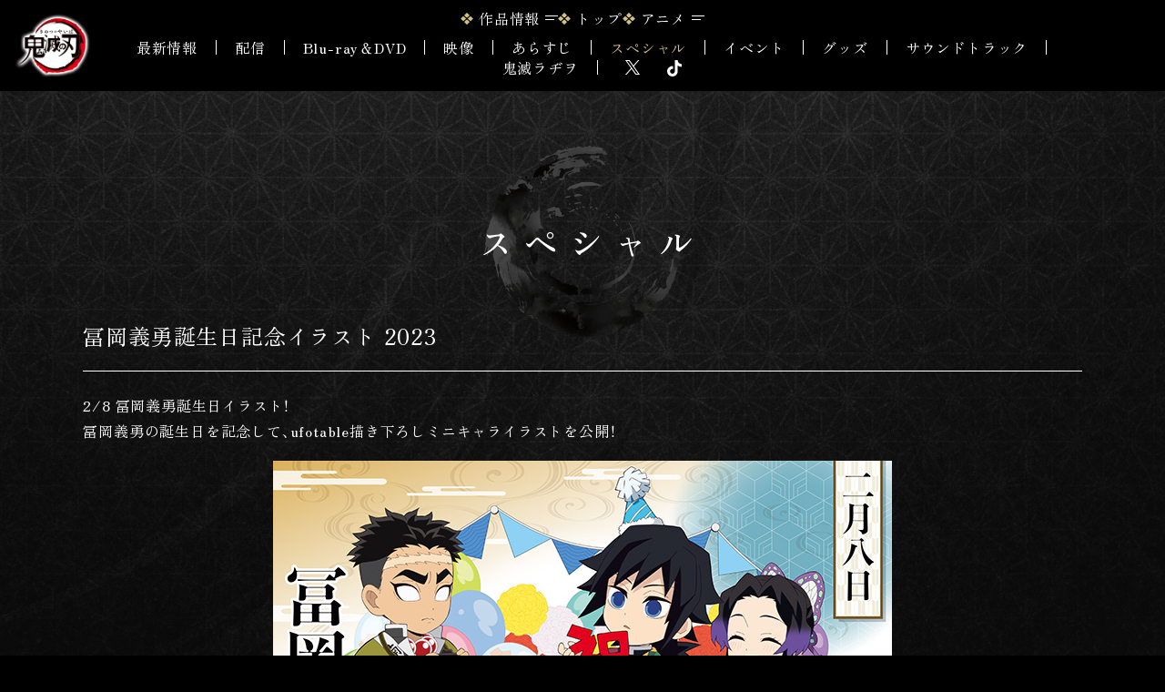

--- FILE ---
content_type: text/html
request_url: https://kimetsu.com/anime/special/?page=birthday37
body_size: 5185
content:

<!DOCTYPE html>
<html lang="ja">
<head prefix="og: http://ogp.me/ns# fb: http://ogp.me/ns/fb# article: http://ogp.me/ns/article#">
<!-- Google Tag Manager -->
<script>(function(w,d,s,l,i){w[l]=w[l]||[];w[l].push({'gtm.start':
new Date().getTime(),event:'gtm.js'});var f=d.getElementsByTagName(s)[0],
j=d.createElement(s),dl=l!='dataLayer'?'&l='+l:'';j.async=true;j.src=
'https://www.googletagmanager.com/gtm.js?id='+i+dl;f.parentNode.insertBefore(j,f);
})(window,document,'script','dataLayer','GTM-PXSR7QZ');</script>
<!-- End Google Tag Manager -->

<!-- 広告用Google Tag Manager -->
<script>(function(w,d,s,l,i){w[l]=w[l]||[];w[l].push({'gtm.start':
new Date().getTime(),event:'gtm.js'});var f=d.getElementsByTagName(s)[0],
j=d.createElement(s),dl=l!='dataLayer'?'&l='+l:'';j.async=true;j.src=
'https://www.googletagmanager.com/gtm.js?id='+i+dl;f.parentNode.insertBefore(j,f);
})(window,document,'script','dataLayer','GTM-5K7C5FJ');</script>
<!-- End Google Tag Manager -->
	<meta charset="UTF-8">
	

<meta name="viewport" content="width=device-width">
<meta name="robots" content="ALL"><!-- noindex,nofollow -->


<title>スペシャル | アニメ「鬼滅の刃」公式ポータルサイト</title>

        <meta name="description" content="劇場版「鬼滅の刃」無限城編 三部作 制作決定「柱稽古編」各配信プラットフォームにて配信中！">
        <meta property="og:url" content="https://kimetsu.com/anime/">
        <meta property="og:title" content="スペシャル | アニメ「鬼滅の刃」公式ポータルサイト">
        <meta property="og:description" content="劇場版「鬼滅の刃」無限城編 三部作 制作決定「柱稽古編」各配信プラットフォームにて配信中！">
        <meta property="og:type" content="website">
        <meta property="og:image" content="https://kimetsu.com/anime/ogp.png">
        <meta property="og:site:name" content="アニメ「鬼滅の刃」公式ポータルサイト">
        <meta property="og:locale" content="ja_JP">
        <meta name="twitter:card" content="summary_large_image">
        <meta name="twitter:image" content="https://kimetsu.com/anime/ogp.png">
  
<meta name="theme-color" content="#ffffff">
<meta name="apple-mobile-web-app-status-bar-style" content="black">
<meta name="apple-mobile-web-app-capable" content="no">
<meta name="mobile-web-app-capable" content="no">
<link rel="canonical" href="https://kimetsu.com/anime/">
<link rel="icon" type="image/x-icon" href="/favicon.ico">
	<link rel="stylesheet" href="https://cdn.jsdelivr.net/npm/yakuhanjp@4.1.1/dist/css/yakuhanmp.css">
<link rel="stylesheet" href="/anime/portal/assets/css/swiper.min.css">
<link rel="stylesheet" href="/anime/portal/assets/css/kmt_p.common.css">
<link rel="stylesheet" href="/anime/portal/assets/css/kmt_p.common.add.css"><link rel="stylesheet" href="../assets_portal/css/anime.special.css">
<link rel="stylesheet" href="../portal/assets/css/kmt_p.special.css">

</head>
<body>
<!-- Google Tag Manager (noscript) -->
<noscript><iframe src="https://www.googletagmanager.com/ns.html?id=GTM-PXSR7QZ"
height="0" width="0" style="display:none;visibility:hidden"></iframe></noscript>
<!-- End Google Tag Manager (noscript) -->

<!-- 広告用Google Tag Manager (noscript) -->
<noscript><iframe src="https://www.googletagmanager.com/ns.html?id=GTM-5K7C5FJ"
height="0" width="0" style="display:none;visibility:hidden"></iframe></noscript>
<!-- End Google Tag Manager (noscript) -->
<div id="wrapper">
		<div class="contents_bg">
		<div class="contents_bg-color"></div>
		<div class="contents_bg-cover"></div>
	</div>	<header class="main_header">
		<div class="main_header-bg"></div>
		
		<div class="main_header-head">
			<h1 class="main_logo">
				<a href="/anime/"><img src="/anime/portal/assets/img/logo.png" alt="テレビアニメ「鬼滅の刃」"></a>
			</h1>
			<div class="mian_btn">
				<p></p>
				<p></p>
			</div>
		</div>
		<div class="main_navigation">
			<div class="main_navigation__inner">



					<div class="main_navigation-top">
					<div class="main_navigation-item -portal_menu">
						<div class="-main-text js-open_submenu">
							作品情報
							<p class="-icon"></p>
						</div>
						<div class="main_navigation-submenu">
							<div class="main_navigation-submenu__inner">
								<div class="submenu-link">
									<div class="submenu-link__wrapper">
									<dl>
										<dd>
									<ul>
												<li class="-links__item">
											<a href="https://kimetsu.com/" target="_blank" rel="noopener noreferrer">ポータルトップ</a>
										</li>
												<li class="-links__item">
											<a href="https://kimetsu.com/news/" target="_blank" rel="noopener noreferrer">最新情報</a>
										</li>
												<li class="-links__item">
											<a href="https://kimetsu.com/about/" target="_blank" rel="noopener noreferrer">鬼滅の刃とは</a>
										</li>
												<li class="-links__item">
											<a href="https://kimetsu.com/comics/" target="_blank" rel="noopener noreferrer">原作</a>
										</li>
												<li class="-links__item">
											<a href="https://game.kimetsu.com/" target="_blank" rel="noopener noreferrer">ゲーム</a>
										</li>
												<li class="-links__item">
											<a href="https://kimetsu.com/stage/" target="_blank" rel="noopener noreferrer">舞台</a>
										</li>
											</ul>
										</dd>
									</dl>
									</div>
								</div>
							</div>
						</div>
					</div>
					<div class="main_navigation-item">
						<div class="-main-text main_navigation-item__top">
							<a href="/anime/">トップ</a>
						</div>
					</div>
					<div class="main_navigation-item -anime_menu">
						<div class="-main-text js-open_submenu">
							アニメ
							<p class="-icon"></p>
						</div>
						<div class="main_navigation-submenu">
							<div class="main_navigation-submenu__inner">
								<div class="submenu-link">
									<div class="submenu-link__wrapper">
										<ul>
											<li class="-links__item">
											<a href="/anime/about/">アニメ「鬼滅の刃とは」</a>
											</li>
										</ul>
									</div>
								</div>
							</div>
							<div class="main_navigation-submenu__inner -series">
								<div class="submenu-link">
													<div class="submenu-link__wrapper">
										<dl>
											<dt>2019</dt>
											<dd>
												<ul>
																		<li class="-links__item">
														<a href="https://kimetsu.com/anime/risshihen/movie/" target="_blank" rel="noopener noreferrer">特別上映「兄妹の絆」</a>
													</li>
																		<li class="-links__item">
														<a href="https://kimetsu.com/anime/risshihen/" target="_blank" rel="noopener noreferrer">テレビアニメ「竈門炭治郎 立志編」</a>
													</li>
																	</ul>
											</dd>
										</dl>
									</div>
																		<div class="submenu-link__wrapper">
										<dl>
											<dt>2020</dt>
											<dd>
												<ul>
																		<li class="-links__item">
														<a href="https://kimetsu.com/anime/mugenresshahen_movie/" target="_blank" rel="noopener noreferrer">劇場版「無限列車編」</a>
													</li>
																	</ul>
											</dd>
										</dl>
									</div>
																		<div class="submenu-link__wrapper">
										<dl>
											<dt>2021</dt>
											<dd>
												<ul>
																		<li class="-links__item">
														<a href="https://kimetsu.com/anime/mugenresshahen_tv/" target="_blank" rel="noopener noreferrer">テレビアニメ「無限列車編」</a>
													</li>
																		<li class="-links__item">
														<a href="https://kimetsu.com/anime/yukakuhen/" target="_blank" rel="noopener noreferrer">テレビアニメ「遊郭編」</a>
													</li>
																	</ul>
											</dd>
										</dl>
									</div>
																		<div class="submenu-link__wrapper">
										<dl>
											<dt>2023</dt>
											<dd>
												<ul>
																		<li class="-links__item">
														<a href="https://kimetsu.com/anime/worldtour2023/" target="_blank" rel="noopener noreferrer">ワールドツアー上映<br>「上弦集結、そして刀鍛冶の里へ」</a>
													</li>
																		<li class="-links__item">
														<a href="https://kimetsu.com/anime/katanakajinosatohen/" target="_blank" rel="noopener noreferrer">テレビアニメ「刀鍛冶の里編」</a>
													</li>
																	</ul>
											</dd>
										</dl>
									</div>
													</div>
								<div class="submenu-link">
																		<div class="submenu-link__wrapper">
										<dl>
											<dt>2024</dt>
											<dd>
												<ul>
																		<li class="-links__item">
														<a href="https://kimetsu.com/anime/worldtour2024/" target="_blank" rel="noopener noreferrer">ワールドツアー上映<br>「絆の奇跡、そして柱稽古へ」</a>
													</li>
																		<li class="-links__item">
														<a href="https://kimetsu.com/anime/hashirageikohen/" target="_blank" rel="noopener noreferrer">テレビアニメ「柱稽古編」</a>
													</li>
																	</ul>
											</dd>
										</dl>
									</div>
																		<div class="submenu-link__wrapper">
										<dl>
											<dt>2025</dt>
											<dd>
												<ul>
																		<li class="-links__item">
														<a href="https://kimetsu.com/anime/kimetsutheater/" target="_blank" rel="noopener noreferrer">シリーズ上映<br>アニメ「鬼滅の刃」の特別上映・<br>リバイバル上映　無限列車編</a>
													</li>
																		<li class="-links__item">
														<a href="https://kimetsu.com/anime/mugenjyohen_movie/" target="_blank" rel="noopener noreferrer">『劇場版「鬼滅の刃」無限城編』第一章</a>
													</li>
																	</ul>
											</dd>
										</dl>
									</div>
																		<div class="submenu-link__wrapper">
										<dl>
											<dt>制作決定</dt>
											<dd>
												<ul>
																		<li class="-links__item">
														<a href="https://kimetsu.com/anime/mugenjyohen_movie/" target="_blank" rel="noopener noreferrer">『劇場版「鬼滅の刃」無限城編』三部作</a>
													</li>
																	</ul>
											</dd>
										</dl>
									</div>
																		<div class="submenu-link__wrapper">
												<dl>
											<dt> イベント</dt>
											<dd>
												<ul>
																		<li class="-links__item">
														<a href="https://kimetsu.com/anime/kimetsutheater/" target="_blank" rel="noopener noreferrer">鬼滅シアター</a>
													</li>
																		<li class="-links__item">
														<a href="https://kimetsu.com/anime/souen/" target="_blank" rel="noopener noreferrer">鬼滅の奏宴</a>
													</li>
																		<li class="-links__item">
														<a href="https://kimetsusai.com/" target="_blank" rel="noopener noreferrer">鬼滅祭</a>
													</li>
																		<li class="-links__item">
														<a href="https://kimetsu.com/zenshuchuten/" target="_blank" rel="noopener noreferrer">全集中展</a>
													</li>
																	</ul>
											</dd>
										</dl>
											</div>
								</div>
							</div>
						</div>
					</div>
				</div>
				<div class="main_navigation-other">
							<div class="main_navigation-list ">
									<a href="/anime/news/">最新情報</a>
								</div>
							<div class="main_navigation-list ">
									<a href="/anime/streaming/">配信</a>
								</div>
							<div class="main_navigation-list ">
									<a href="/anime/package/">Blu-ray＆DVD</a>
								</div>
							<div class="main_navigation-list ">
									<a href="/anime/movie/">映像</a>
								</div>
							<div class="main_navigation-list ">
									<a href="/anime/story/">あらすじ</a>
								</div>
							<div class="main_navigation-list is-current">
									<a href="/anime/special/">スペシャル</a>
								</div>
							<div class="main_navigation-list ">
									<div class="main_navigation-list-has_sub">
							<p class="-caption">イベント</p>
							<div class="-list">
								<ul>
																		<li><a href="https://kimetsu.com/anime/kimetsutheater/" target="_blank" rel="noopener noreferrer"></a></li>
																							<li><a href="https://kimetsu.com/anime/souen/" target="_blank" rel="noopener noreferrer">鬼滅の奏宴</a></li>
																							<li><a href="https://kimetsusai.com/" target="_blank" rel="noopener noreferrer">鬼滅祭</a></li>
																							<li><a href="https://kimetsu.com/zenshuchuten/" target="_blank" rel="noopener noreferrer">全集中展</a></li>
																	</ul>
							</div>
						</div>
								</div>
							<div class="main_navigation-list ">
									<a href="/anime/goods/">グッズ</a>
								</div>
							<div class="main_navigation-list ">
									<a href="/anime/soundtrack/">サウンドトラック</a>
								</div>
							<div class="main_navigation-list ">
									<a href="/anime/radio/">鬼滅ラヂヲ</a>
								</div>
		
					<div class="main_navigation-sns">
						<ul>
									<li>
								<a href="https://x.com/kimetsu_off" target="_blank" rel="noopener noreferrer"><svg version="1.1" xmlns="http://www.w3.org/2000/svg" xmlns:xlink="http://www.w3.org/1999/xlink" x="0px" y="0px" viewBox="0 0 1200 1227" style="enable-background:new 0 0 1200 1227;" xml:space="preserve"><path class="svg_icon" d="M714.2,519.3L1160.9,0H1055L667.1,450.9L357.3,0H0l468.5,681.8L0,1226.4h105.9l409.6-476.2l327.2,476.2H1200L714.2,519.3L714.2,519.3z M569.2,687.8l-47.5-67.9L144,79.7h162.6l304.8,436l47.5,67.9l396.2,566.7H892.5L569.2,687.8L569.2,687.8z"/></svg></a>
							</li>
									<li>
								<a href="https://www.tiktok.com/@anime_kimetsu_official" target="_blank" rel="noopener noreferrer"><svg xmlns="http://www.w3.org/2000/svg" viewBox="0 0 522.29 598.92"><g><path class="svg_icon" d="M444.28,120.05c-32.26-21.04-55.55-54.69-62.81-93.92-1.57-8.48-2.43-17.2-2.43-26.13h-102.97l-.17,412.66c-1.73,46.21-39.76,83.3-86.39,83.3-14.49,0-28.14-3.62-40.15-9.95-27.55-14.5-46.4-43.38-46.4-76.61,0-47.73,38.83-86.56,86.55-86.56,8.91,0,17.45,1.47,25.54,4v-105.12c-8.37-1.14-16.87-1.85-25.54-1.85C85.02,219.88,0,304.9,0,409.4c0,64.12,32.04,120.86,80.91,155.17,30.78,21.61,68.23,34.35,108.61,34.35,104.5,0,189.52-85.02,189.52-189.52v-209.25c40.38,28.99,89.86,46.07,143.25,46.07v-102.97c-28.76,0-55.55-8.55-78.01-23.2Z"/></g></svg></a>
							</li>
								</ul>
					</div>
				</div>
			</div>
		</div>
	</header>	<main class="l-main in_contents">
	
		<div class="page_title">
			<h2>スペシャル</h2>
		</div>

		<div class="in_contents__container js-trigger">
			<div class="special_detail js-trigger__slideup">

<div class="special_wrap">
				<div class="in_special_title">
					冨岡義勇誕生日記念イラスト 2023
				</div>
				<div class="in_special_cont">
					<p class="lead">2/8 冨岡義勇誕生日イラスト！<br>
冨岡義勇の誕生日を記念して、ufotable描き下ろしミニキャライラストを公開！<br></p>
					<div class="thumb"><img src="/anime/special/img/contents/img_giyu2023.jpg"></div>


				</div>
			</div>
			</div>
			<div class="btn_special__back btn_back">
				<p class="-text btn_link-text">一覧に戻る</p>
				<a href="./" class="btn_link-link"></a>
			</div>
		</div>
	</main>

<div class="footer_deco">
		<div class="footer_deco-bg"></div>
		<div class="footer_deco-cloud c1"><img src="/anime/portal/assets/img/deco_cloud_l.png" alt=""></div>
		<div class="footer_deco-cloud c2"><img src="/anime/portal/assets/img/deco_cloud_r.png" alt=""></div>
		<div class="chara_image">
			<img src="/anime/portal/assets/img/chara/full/img_chara_full_8.png" alt=""  id="chara_image-bottom">
		</div>
	</div><footer>
		<div class="footer_wrapper">
			<div class="footer_menu">



	
					<div class="footer_menu__grand">
						<p class="-caption">作品情報</p>
						<ul>
								<li class="-links__item">
								<a href="https://kimetsu.com/" target="_blank" rel="noopener noreferrer">ポータルトップ</a>
							</li>
								<li class="-links__item">
								<a href="https://kimetsu.com/news/" target="_blank" rel="noopener noreferrer">最新情報</a>
							</li>
								<li class="-links__item">
								<a href="https://kimetsu.com/about/" target="_blank" rel="noopener noreferrer">鬼滅の刃とは</a>
							</li>
								<li class="-links__item">
								<a href="https://kimetsu.com/comics/" target="_blank" rel="noopener noreferrer">原作</a>
							</li>
								<li class="-links__item">
								<a href="https://game.kimetsu.com/" target="_blank" rel="noopener noreferrer">ゲーム</a>
							</li>
								<li class="-links__item">
								<a href="https://kimetsu.com/stage/" target="_blank" rel="noopener noreferrer">舞台</a>
							</li>
							</ul>
					</div>
					<div class="footer_menu__anime">
						<p class="-caption">アニメ</p>
						<div class="footer_menu__anime-wrap">
							<div class="submenu-link__wrapper">
								<dl class="-links-wrap">
									<dd>
										<ul>
											<li class="-links__item">
												<a href="/anime/about/">アニメ「鬼滅の刃とは」</a>
											</li>
										</ul>
									</dd>
								</dl>
							</div>
						</div>
						<div class="footer_menu__anime-wrap">
									<div class="submenu-link__wrapper">
												<dl class="-links-wrap">
										<dt>2019</dt>
										<dd>
											<ul>
																<li class="-links__item">
													<a href="https://kimetsu.com/anime/risshihen/movie/" target="_blank" rel="noopener noreferrer">特別上映「兄妹の絆」</a>
												</li>
																<li class="-links__item">
													<a href="https://kimetsu.com/anime/risshihen/" target="_blank" rel="noopener noreferrer">テレビアニメ「竈門炭治郎 立志編」</a>
												</li>
															</ul>
										</dd>
									</dl>
							</div>
												<div class="submenu-link__wrapper">
												<dl class="-links-wrap">
										<dt>2020</dt>
										<dd>
											<ul>
																<li class="-links__item">
													<a href="https://kimetsu.com/anime/mugenresshahen_movie/" target="_blank" rel="noopener noreferrer">劇場版「無限列車編」</a>
												</li>
															</ul>
										</dd>
									</dl>
							</div>
												<div class="submenu-link__wrapper">
												<dl class="-links-wrap">
										<dt>2021</dt>
										<dd>
											<ul>
																<li class="-links__item">
													<a href="https://kimetsu.com/anime/mugenresshahen_tv/" target="_blank" rel="noopener noreferrer">テレビアニメ「無限列車編」</a>
												</li>
																<li class="-links__item">
													<a href="https://kimetsu.com/anime/yukakuhen/" target="_blank" rel="noopener noreferrer">テレビアニメ「遊郭編」</a>
												</li>
															</ul>
										</dd>
									</dl>
							</div>
												<div class="submenu-link__wrapper">
												<dl class="-links-wrap">
										<dt>2023</dt>
										<dd>
											<ul>
																<li class="-links__item">
													<a href="https://kimetsu.com/anime/worldtour2023/" target="_blank" rel="noopener noreferrer">ワールドツアー上映<br>「上弦集結、そして刀鍛冶の里へ」</a>
												</li>
																<li class="-links__item">
													<a href="https://kimetsu.com/anime/katanakajinosatohen/" target="_blank" rel="noopener noreferrer">テレビアニメ「刀鍛冶の里編」</a>
												</li>
															</ul>
										</dd>
									</dl>
							</div>
									</div>
						<div class="footer_menu__anime-wrap">
												<div class="submenu-link__wrapper">
												<dl class="-links-wrap">
										<dt>2024</dt>
										<dd>
											<ul>
																<li class="-links__item">
													<a href="https://kimetsu.com/anime/worldtour2024/" target="_blank" rel="noopener noreferrer">ワールドツアー上映<br>「絆の奇跡、そして柱稽古へ」</a>
												</li>
																<li class="-links__item">
													<a href="https://kimetsu.com/anime/hashirageikohen/" target="_blank" rel="noopener noreferrer">テレビアニメ「柱稽古編」</a>
												</li>
															</ul>
										</dd>
									</dl>
							</div>
												<div class="submenu-link__wrapper">
												<dl class="-links-wrap">
										<dt>2025</dt>
										<dd>
											<ul>
																<li class="-links__item">
													<a href="https://kimetsu.com/anime/kimetsutheater/" target="_blank" rel="noopener noreferrer">シリーズ上映<br>アニメ「鬼滅の刃」の特別上映・<br>リバイバル上映　無限列車編</a>
												</li>
																<li class="-links__item">
													<a href="https://kimetsu.com/anime/mugenjyohen_movie/" target="_blank" rel="noopener noreferrer">『劇場版「鬼滅の刃」無限城編』第一章</a>
												</li>
															</ul>
										</dd>
									</dl>
							</div>
												<div class="submenu-link__wrapper">
												<dl class="-links-wrap">
										<dt>制作決定</dt>
										<dd>
											<ul>
																<li class="-links__item">
													<a href="https://kimetsu.com/anime/mugenjyohen_movie/" target="_blank" rel="noopener noreferrer">『劇場版「鬼滅の刃」無限城編』三部作</a>
												</li>
															</ul>
										</dd>
									</dl>
							</div>
					
							<div class="submenu-link__wrapper">
										<dl class="-links-wrap">
											<dt> イベント</dt>
											<dd>
												<ul>
																		<li class="-links__item">
														<a href="https://kimetsu.com/anime/kimetsutheater/" target="_blank" rel="noopener noreferrer">鬼滅シアター</a>
													</li>
																		<li class="-links__item">
														<a href="https://kimetsu.com/anime/souen/" target="_blank" rel="noopener noreferrer">鬼滅の奏宴</a>
													</li>
																		<li class="-links__item">
														<a href="https://kimetsusai.com/" target="_blank" rel="noopener noreferrer">鬼滅祭</a>
													</li>
																		<li class="-links__item">
														<a href="https://kimetsu.com/zenshuchuten/" target="_blank" rel="noopener noreferrer">全集中展</a>
													</li>
																	</ul>
											</dd>
								</dl>
									</div>
						</div>
					</div>
					<div class="footer_menu__wrapper">
						<div class="footer_menu__pages">
							<ul>
													<li class="-links__item">
									<a href="/anime/news/">最新情報</a>
								</li>
																<li class="-links__item">
									<a href="/anime/streaming/">配信</a>
								</li>
																<li class="-links__item">
									<a href="/anime/package/">Blu-ray＆DVD</a>
								</li>
																<li class="-links__item">
									<a href="/anime/movie/">映像</a>
								</li>
																<li class="-links__item">
									<a href="/anime/story/">あらすじ</a>
								</li>
																<li class="-links__item">
									<a href="/anime/special/">スペシャル</a>
								</li>
																<li class="-links__item">
									<a href="/anime/#event">イベント</a>
								</li>
																<li class="-links__item">
									<a href="/anime/goods/">グッズ</a>
								</li>
																<li class="-links__item">
									<a href="/anime/soundtrack/">サウンドトラック</a>
								</li>
																<li class="-links__item">
									<a href="/anime/radio/">鬼滅ラヂヲ</a>
								</li>
												</ul>
						</div>
						<div class="footer_menu__sns">
							<ul>
									<li>
								<a href="https://x.com/kimetsu_off" target="_blank" rel="noopener noreferrer"><svg version="1.1" xmlns="http://www.w3.org/2000/svg" xmlns:xlink="http://www.w3.org/1999/xlink" x="0px" y="0px" viewBox="0 0 1200 1227" style="enable-background:new 0 0 1200 1227;" xml:space="preserve"><path class="svg_icon" d="M714.2,519.3L1160.9,0H1055L667.1,450.9L357.3,0H0l468.5,681.8L0,1226.4h105.9l409.6-476.2l327.2,476.2H1200L714.2,519.3L714.2,519.3z M569.2,687.8l-47.5-67.9L144,79.7h162.6l304.8,436l47.5,67.9l396.2,566.7H892.5L569.2,687.8L569.2,687.8z"/></svg></a>
							</li>
									<li>
								<a href="https://www.tiktok.com/@anime_kimetsu_official" target="_blank" rel="noopener noreferrer"><svg xmlns="http://www.w3.org/2000/svg" viewBox="0 0 522.29 598.92"><g><path class="svg_icon" d="M444.28,120.05c-32.26-21.04-55.55-54.69-62.81-93.92-1.57-8.48-2.43-17.2-2.43-26.13h-102.97l-.17,412.66c-1.73,46.21-39.76,83.3-86.39,83.3-14.49,0-28.14-3.62-40.15-9.95-27.55-14.5-46.4-43.38-46.4-76.61,0-47.73,38.83-86.56,86.55-86.56,8.91,0,17.45,1.47,25.54,4v-105.12c-8.37-1.14-16.87-1.85-25.54-1.85C85.02,219.88,0,304.9,0,409.4c0,64.12,32.04,120.86,80.91,155.17,30.78,21.61,68.23,34.35,108.61,34.35,104.5,0,189.52-85.02,189.52-189.52v-209.25c40.38,28.99,89.86,46.07,143.25,46.07v-102.97c-28.76,0-55.55-8.55-78.01-23.2Z"/></g></svg></a>
							</li>
									</ul>
						</div>
					</div>


			</div>

			<div class="footer_contents">
				<div class="share_list">
					<ul>
						<li class="share_list__item -title">シェア</li>
						<li class="share_list__item -icon">
							<a href="https://twitter.com/intent/tweet?text=TV%E3%82%A2%E3%83%8B%E3%83%A1%E3%80%8C%E9%AC%BC%E6%BB%85%E3%81%AE%E5%88%83%E3%80%8DBlu-ray%26DVD%E3%82%B7%E3%83%AA%E3%83%BC%E3%82%BA%E7%99%BA%E5%A3%B2%E4%B8%AD%20https%3A%2F%2Fkimetsu.com%2Fanime%2Frisshihen%2F%E3%80%80%23%E9%AC%BC%E6%BB%85%E3%81%AE%E5%88%83"" target="_blank" rel="noopener noreferrer">
								<svg version="1.1"  xmlns="http://www.w3.org/2000/svg" xmlns:xlink="http://www.w3.org/1999/xlink" x="0px"
	 y="0px" viewBox="0 0 1200 1227" style="enable-background:new 0 0 1200 1227;" xml:space="preserve">
<path class="svg_icon" d="M714.2,519.3L1160.9,0H1055L667.1,450.9L357.3,0H0l468.5,681.8L0,1226.4h105.9l409.6-476.2l327.2,476.2H1200L714.2,519.3
	L714.2,519.3z M569.2,687.8l-47.5-67.9L144,79.7h162.6l304.8,436l47.5,67.9l396.2,566.7H892.5L569.2,687.8L569.2,687.8z"/>
</svg>

							</a>
						</li>
						<li class="share_list__item -icon">
							<a href="https://www.facebook.com/sharer.php?u=https://kimetsu.com/anime/" target="_blank" rel="noopener noreferrer">
								<p class="">
									<svg xmlns="http://www.w3.org/2000/svg" viewBox="0 0 500 498.17"><g id="Logo"><g id="Logo-2"><path id="Initiator" class="svg_icon" d="M500,250C500,111.93,388.07,0,250,0S0,111.93,0,250c0,117.24,80.72,215.62,189.61,242.64v-166.24h-51.55v-76.4h51.55v-32.92c0-85.09,38.51-124.53,122.05-124.53,15.84,0,43.17,3.11,54.35,6.21v69.25c-5.9-.62-16.15-.93-28.88-.93-40.99,0-56.83,15.53-56.83,55.9v27.02h81.66l-14.03,76.4h-67.63v171.77c123.79-14.95,219.71-120.35,219.71-248.17Z"/></g></g></svg>
								</p>
							</a>
						</li>
						<li class="share_list__item -icon">
							<a href="https://social-plugins.line.me/lineit/share?url=https://kimetsu.com/anime/" target="_blank" rel="noopener noreferrer">
								<svg xmlns="http://www.w3.org/2000/svg" viewBox="0 0 213.63 203.55"><g id="LINE_LOGO"><path class="svg_icon" d="M213.63,86.68C213.63,38.89,165.71,0,106.81,0S0,38.89,0,86.68c0,42.85,38,78.73,89.33,85.52,3.48.75,8.21,2.29,9.41,5.27,1.08,2.7.7,6.93.35,9.66,0,0-1.25,7.54-1.52,9.14-.47,2.7-2.15,10.56,9.25,5.76,11.4-4.8,61.51-36.22,83.92-62.01h0c15.48-16.98,22.9-34.2,22.9-53.33ZM69.13,112.24c0,1.13-.91,2.04-2.04,2.04h-30.01c-1.13,0-2.04-.91-2.04-2.04v-.03h0v-46.58c0-1.13.91-2.04,2.04-2.04h7.58c1.12,0,2.04.92,2.04,2.04v37h20.39c1.12,0,2.04.92,2.04,2.04v7.58ZM87.19,112.24c0,1.13-.91,2.04-2.04,2.04h-7.58c-1.13,0-2.04-.91-2.04-2.04v-46.62c0-1.13.91-2.04,2.04-2.04h7.58c1.13,0,2.04.91,2.04,2.04v46.62ZM138.76,112.24c0,1.13-.91,2.04-2.04,2.04h-7.53c-.18,0-.36-.03-.53-.07,0,0-.02,0-.03,0-.05-.01-.09-.03-.14-.04-.02,0-.04-.02-.06-.02-.03-.01-.07-.03-.1-.04-.03-.02-.07-.03-.1-.05-.02-.01-.04-.02-.06-.03-.04-.02-.09-.05-.13-.08,0,0-.02-.01-.02-.02-.2-.14-.38-.31-.53-.51l-21.35-28.84v27.68c0,1.13-.91,2.04-2.04,2.04h-7.58c-1.13,0-2.04-.91-2.04-2.04v-46.62c0-1.13.91-2.04,2.04-2.04h7.53s.05,0,.07,0c.04,0,.07,0,.11,0,.04,0,.07,0,.11.01.03,0,.06,0,.09.01.04,0,.08.02.12.03.02,0,.05.01.07.02.04.01.08.03.12.04.02,0,.04.02.07.02.04.02.08.03.12.05.02.01.04.02.06.03.04.02.08.04.11.06.02.01.04.02.06.04.04.02.07.05.11.07.02.01.04.03.06.04.04.03.07.06.11.09.01.01.03.02.04.03.04.04.08.08.12.13,0,0,0,0,.01.01.06.07.11.14.16.21l21.33,28.8v-27.69c0-1.13.91-2.04,2.04-2.04h7.58c1.13,0,2.04.91,2.04,2.04v46.62ZM180.13,73.2c0,1.13-.91,2.04-2.04,2.04h-20.39v7.87h20.39c1.12,0,2.04.92,2.04,2.04v7.57c0,1.13-.91,2.04-2.04,2.04h-20.39v7.87h20.39c1.12,0,2.04.92,2.04,2.04v7.58c0,1.13-.91,2.04-2.04,2.04h-30.01c-1.13,0-2.04-.91-2.04-2.04v-.03h0v-46.54h0v-.05c0-1.13.91-2.04,2.04-2.04h30.01c1.12,0,2.04.92,2.04,2.04v7.57Z"/></g></svg>
							</a>
						</li>
					</ul>
				</div>
				<div class="aniplex_list">
					<ul>
				<li class="aniplex_list__item"><a href="https://www.aniplex.co.jp/support/user.html" target="_blank" rel="noopener noreferrer">お問い合わせ</a></li>
				<li class="aniplex_list__item"><a href="https://www.aniplex.co.jp/help/site.html" target="_blank" rel="noopener noreferrer">著作権情報</a></li>
				<li class="aniplex_list__item"><a href="https://www.aniplex.co.jp/help/privacy.html" target="_blank" rel="noopener noreferrer">プライバシーポリシー</a></li>
					</ul>
				</div>
				<div class="footer_text">
					このホームページに掲載されている一切の文書・図版・写真等を<br>手段や形態を問わず複製、転載することを禁じます。<br>
					<p class="-copyright">
						&copy;吾峠呼世晴／集英社・アニプレックス・ufotable
					</p>
				</div>
			</div>



		</div>
	</footer>

	<div class="btn_pagetop">
		<div class="btn_pagetop-chara">
			<img src="/anime/portal/assets/img/chara/btn_pagetop/btn_pagetop_chara_10.png" alt="" id="btn_pagetop-chara">
		</div>
		<div class="btn_pagetop-icon">
			<img src="/anime/portal/assets/img/btn_pagetop_base.png" alt="">
		</div>
	</div>

	<div class="l_modal"></div></div>
	<script src="https://www.aniplex.co.jp/js/aniplex.imgdownload.min.js"></script>

<script src="//code.jquery.com/jquery-3.6.0.min.js"></script>
<script>window.jQuery || document.write('<script src="/portal/assets/js/vender/jquery-3.2.1.min.js"><\/script>');</script>
<script src="/anime/portal/assets/js/vender/jquery.easing.1.3.js"></script>
<script src="/anime/portal/assets/js/vender/js-modal-module.js"></script>
<script src="/anime/portal/assets/js/vender/lenis.js"></script>
<script src="/anime/portal/assets/js/vender/gsap.min.js"></script>
<script src="/anime/portal/assets/js/vender/ScrollTrigger.min.js"></script>

<script src="/anime/portal/assets/js/kmt_p.common.js"></script></body>
</html>

--- FILE ---
content_type: text/css
request_url: https://kimetsu.com/anime/portal/assets/css/kmt_p.common.css
body_size: 7334
content:
@charset "UTF-8";
@import url("https://fonts.googleapis.com/css2?family=Noto+Sans+JP:wght@300;400;500;700;900&family=Roboto:wght@400;700;900&display=swap");
@import url("https://fonts.googleapis.com/css2?family=Zen+Old+Mincho:wght@400;500;700;900&display=swap");
:root {
  --color-white: #ffffff;
  --color-black: #000000;
  --color-gold: #d3bf8a;
  --color-line: rgba(255,255,255,0.5);
  --color-grad: linear-gradient(to right, rgba(38,38,38,1) 0%, rgba(26,26,26,1) 100%);
  --bg-footer: #1a1a1a;
  --bg-banner: #262626;
  --bg-black: #0d0d0d;
  --bg-blue: #090f22;
  --bg-red: #220909;
  --bg-beige: #6b6449;
  --bg-aqua: #667b85;
  --box-shadow: 20px 20px 20px 0px rgba(0, 0, 0, 0.7);
  --box-shadow-sp: 15px 15px 20px 0px rgba(0, 0, 0, 0.7);
  --box-shadow_btn: 8px 8px 16px 0px rgba(0, 0, 0, 0.7);
  --box-shadow_btn-sp: 6px 6px 12px 0px rgba(0, 0, 0, 0.7);
  --font-jp: "Zen Old Mincho", serif;
  --ease-out: cubic-bezier(0.5, 1, 0.89, 1);
}

/*
html5doctor.com Reset Stylesheet
v1.6.1
Last Updated: 2010-09-17
Author: Richard Clark - http://richclarkdesign.com
Twitter: @rich_clark
*/
html, body, div, span, object, iframe, h1, h2, h3, h4, h5, h6, p, blockquote, pre, abbr, address, cite, code, del, dfn, em, img, ins, kbd, q, samp, small, strong, sub, sup, var, b, i, dl, dt, dd, ol, ul, li, fieldset, form, label, legend, table, caption, tbody, tfoot, thead, tr, th, td, article, aside, canvas, details, figcaption, figure, footer, header, hgroup, menu, nav, section, summary, time, mark, audio, video {
  margin: 0;
  padding: 0;
  border: 0;
  outline: 0;
  font-size: 100%;
  vertical-align: baseline;
  background: transparent;
}

body {
  line-height: 1;
}

article, aside, details, figcaption, figure, footer, header, hgroup, menu, nav, section {
  display: block;
}

nav ul {
  list-style: none;
}

blockquote, q {
  quotes: none;
}

blockquote:before, blockquote:after, q:before, q:after {
  content: "";
  content: none;
}

a {
  margin: 0;
  padding: 0;
  font-size: 100%;
  vertical-align: baseline;
  background: transparent;
}

ins {
  background-color: #ff9;
  color: #000;
  text-decoration: none;
}

mark {
  background-color: #ff9;
  color: #000;
  font-style: italic;
  font-weight: bold;
}

del {
  text-decoration: line-through;
}

abbr[title], dfn[title] {
  border-bottom: 1px dotted;
  cursor: help;
}

table {
  border-collapse: collapse;
  border-spacing: 0;
}

hr {
  display: block;
  height: 1px;
  border: 0;
  border-top: 1px solid #cccccc;
  margin: 1em 0;
  padding: 0;
}

input, select {
  vertical-align: middle;
}

.clearfix:before, .clearfix:after {
  content: " ";
  display: table;
}

.clearfix:after {
  clear: both;
}

img {
  vertical-align: bottom;
  max-width: 100%;
}

li {
  list-style: none;
}

body {
  font-family: YakuHanMP, "Zen Old Mincho", "Noto Serif JP", serif, "游明朝", YuMincho, "ヒラギノ明朝 ProN W3", "Hiragino Mincho ProN", "HG明朝E", "ＭＳ Ｐ明朝", "ＭＳ 明朝", serif;
  -webkit-font-feature-settings: "palt";
  font-feature-settings: "palt";
  font-weight: 400;
  -webkit-text-size-adjust: 100%;
  color: #000;
  letter-spacing: 0.05em;
}

body.is-modal-open {
  overflow: hidden;
}

html {
  font-size: 3.125vw;
}
@media only screen and (min-width:961px) {
  html {
    font-size: 16px;
  }
}

a {
  color: #fff;
  text-decoration: none;
}

template {
  display: none;
}

.svg_icon {
  fill-rule: evenodd;
}

#wrapper {
  overflow: hidden;
}

@media only screen and (min-width:961px) {
  .sp {
    display: none;
  }
}
@media only screen and (max-width:960px) {
  .pc {
    display: none;
  }
}
.contents_bg-color {
  -webkit-transition: background 0.6s ease-in-out 0s;
  transition: background 0.6s ease-in-out 0s;
}
.risshi .contents_bg .contents_bg-color {
  background: var(--bg-blue);
}
.mugenressha .contents_bg .contents_bg-color {
  background: var(--bg-red);
}
.yukaku .contents_bg .contents_bg-color {
  background: var(--bg-beige);
}
.katana .contents_bg .contents_bg-color {
  background: var(--bg-aqua);
}
.hashira .contents_bg .contents_bg-color {
  background: var(--bg-black);
}

.in_contents {
  opacity: 0;
}
.is-in_open .in_contents {
  opacity: 1;
  -webkit-transition: opacity 0.4s ease-out;
  transition: opacity 0.4s ease-out;
}
.in_contents .page_title {
  opacity: 0;
}
.in_contents .page_title h2 {
  opacity: 0;
  -webkit-filter: blur(5px);
  -moz-filter: blur(5px);
  -o-filter: blur(5px);
  filter: blur(5px);
}
.is-in_open .in_contents .page_title {
  opacity: 1;
  -webkit-transition: opacity 0.4s var(--ease-out);
  transition: opacity 0.4s var(--ease-out);
}
.is-in_open .in_contents .page_title h2 {
  opacity: 1;
  -webkit-filter: blur(0px);
  -moz-filter: blur(0px);
  -o-filter: blur(0px);
  filter: blur(0px);
  -webkit-transition: opacity 0.6s ease-in 0.3s, filter 0.68s cubic-bezier(0.32, 0, 0.67, 0) 0.3s;
  -webkit-transition: opacity 0.6s ease-in 0.3s, -webkit-filter 0.68s cubic-bezier(0.32, 0, 0.67, 0) 0.3s;
  transition: opacity 0.6s ease-in 0.3s, -webkit-filter 0.68s cubic-bezier(0.32, 0, 0.67, 0) 0.3s;
  transition: opacity 0.6s ease-in 0.3s, filter 0.68s cubic-bezier(0.32, 0, 0.67, 0) 0.3s;
  transition: opacity 0.6s ease-in 0.3s, filter 0.68s cubic-bezier(0.32, 0, 0.67, 0) 0.3s, -webkit-filter 0.68s cubic-bezier(0.32, 0, 0.67, 0) 0.3s;
}
.in_contents .js-trigger__tab {
  opacity: 0;
  -webkit-transform: translateY(1.2rem);
  transform: translateY(1.2rem);
}
.is-in_open .in_contents .js-trigger.is-active .js-trigger__tab {
  opacity: 1;
  -webkit-transform: translate(0);
  transform: translate(0);
  -webkit-transition: opacity 0.6s ease-in, transform 0.68s var(--ease-out);
  -webkit-transition: opacity 0.6s ease-in, -webkit-transform 0.68s var(--ease-out);
  transition: opacity 0.6s ease-in, -webkit-transform 0.68s var(--ease-out);
  transition: opacity 0.6s ease-in, transform 0.68s var(--ease-out);
  transition: opacity 0.6s ease-in, transform 0.68s var(--ease-out), -webkit-transform 0.68s var(--ease-out);
}
.is-in_open .in_contents .js-trigger.is-active .js-trigger__tab:nth-child(1) {
  -webkit-transition-delay: 0.28s;
  transition-delay: 0.28s;
}
.is-in_open .in_contents .js-trigger.is-active .js-trigger__tab:nth-child(2) {
  -webkit-transition-delay: 0.36s;
  transition-delay: 0.36s;
}
.is-in_open .in_contents .js-trigger.is-active .js-trigger__tab:nth-child(3) {
  -webkit-transition-delay: 0.44s;
  transition-delay: 0.44s;
}
.is-in_open .in_contents .js-trigger.is-active .js-trigger__tab:nth-child(4) {
  -webkit-transition-delay: 0.52s;
  transition-delay: 0.52s;
}
.is-in_open .in_contents .js-trigger.is-active .js-trigger__tab:nth-child(5) {
  -webkit-transition-delay: 0.6s;
  transition-delay: 0.6s;
}
.is-in_open .in_contents .js-trigger.is-active .js-trigger__tab:nth-child(6) {
  -webkit-transition-delay: 0.68s;
  transition-delay: 0.68s;
}
.is-in_open .in_contents .js-trigger.is-active .js-trigger__tab:nth-child(7) {
  -webkit-transition-delay: 0.76s;
  transition-delay: 0.76s;
}
.is-in_open .in_contents .js-trigger.is-active .js-trigger__tab:nth-child(8) {
  -webkit-transition-delay: 0.84s;
  transition-delay: 0.84s;
}
.is-in_open .in_contents .js-trigger.is-active .js-trigger__tab:nth-child(9) {
  -webkit-transition-delay: 0.92s;
  transition-delay: 0.92s;
}
.is-in_open .in_contents .js-trigger.is-active .js-trigger__tab:nth-child(10) {
  -webkit-transition-delay: 1s;
  transition-delay: 1s;
}
.is-in_open .in_contents .js-trigger.is-active .js-trigger__tab:nth-child(11) {
  -webkit-transition-delay: 1.08s;
  transition-delay: 1.08s;
}
.is-in_open .in_contents .js-trigger.is-active .js-trigger__tab:nth-child(12) {
  -webkit-transition-delay: 1.16s;
  transition-delay: 1.16s;
}
.is-in_open .in_contents .js-trigger.is-active .js-trigger__tab:nth-child(13) {
  -webkit-transition-delay: 1.24s;
  transition-delay: 1.24s;
}
.is-in_open .in_contents .js-trigger.is-active .js-trigger__tab:nth-child(14) {
  -webkit-transition-delay: 1.32s;
  transition-delay: 1.32s;
}
.is-in_open .in_contents .js-trigger.is-active .js-trigger__tab:nth-child(15) {
  -webkit-transition-delay: 1.4s;
  transition-delay: 1.4s;
}
.is-in_open .in_contents .js-trigger.is-active .js-trigger__tab:nth-child(16) {
  -webkit-transition-delay: 1.48s;
  transition-delay: 1.48s;
}
.is-in_open .in_contents .js-trigger.is-active .js-trigger__tab:nth-child(17) {
  -webkit-transition-delay: 1.56s;
  transition-delay: 1.56s;
}
.is-in_open .in_contents .js-trigger.is-active .js-trigger__tab:nth-child(18) {
  -webkit-transition-delay: 1.64s;
  transition-delay: 1.64s;
}
.is-in_open .in_contents .js-trigger.is-active .js-trigger__tab:nth-child(19) {
  -webkit-transition-delay: 1.72s;
  transition-delay: 1.72s;
}
.is-in_open .in_contents .js-trigger.is-active .js-trigger__tab:nth-child(20) {
  -webkit-transition-delay: 1.8s;
  transition-delay: 1.8s;
}
.in_contents .js-trigger__list {
  opacity: 0;
  -webkit-transform: translateY(1.2rem);
  transform: translateY(1.2rem);
}
.is-in_open .in_contents .js-trigger.is-active .js-trigger__list {
  opacity: 1;
  -webkit-transform: translate(0);
  transform: translate(0);
  -webkit-transition: opacity 0.6s ease-in, transform 0.68s var(--ease-out);
  -webkit-transition: opacity 0.6s ease-in, -webkit-transform 0.68s var(--ease-out);
  transition: opacity 0.6s ease-in, -webkit-transform 0.68s var(--ease-out);
  transition: opacity 0.6s ease-in, transform 0.68s var(--ease-out);
  transition: opacity 0.6s ease-in, transform 0.68s var(--ease-out), -webkit-transform 0.68s var(--ease-out);
}
.is-in_open .in_contents .js-trigger.is-active .js-trigger__list:nth-child(1) {
  -webkit-transition-delay: 0.28s;
  transition-delay: 0.28s;
}
.is-in_open .in_contents .js-trigger.is-active .js-trigger__list:nth-child(2) {
  -webkit-transition-delay: 0.36s;
  transition-delay: 0.36s;
}
.is-in_open .in_contents .js-trigger.is-active .js-trigger__list:nth-child(3) {
  -webkit-transition-delay: 0.44s;
  transition-delay: 0.44s;
}
.is-in_open .in_contents .js-trigger.is-active .js-trigger__list:nth-child(4) {
  -webkit-transition-delay: 0.52s;
  transition-delay: 0.52s;
}
.is-in_open .in_contents .js-trigger.is-active .js-trigger__list:nth-child(5) {
  -webkit-transition-delay: 0.6s;
  transition-delay: 0.6s;
}
.is-in_open .in_contents .js-trigger.is-active .js-trigger__list:nth-child(6) {
  -webkit-transition-delay: 0.68s;
  transition-delay: 0.68s;
}
.is-in_open .in_contents .js-trigger.is-active .js-trigger__list:nth-child(7) {
  -webkit-transition-delay: 0.76s;
  transition-delay: 0.76s;
}
.is-in_open .in_contents .js-trigger.is-active .js-trigger__list:nth-child(8) {
  -webkit-transition-delay: 0.84s;
  transition-delay: 0.84s;
}
.is-in_open .in_contents .js-trigger.is-active .js-trigger__list:nth-child(9) {
  -webkit-transition-delay: 0.92s;
  transition-delay: 0.92s;
}
.is-in_open .in_contents .js-trigger.is-active .js-trigger__list:nth-child(10) {
  -webkit-transition-delay: 1s;
  transition-delay: 1s;
}
.is-in_open .in_contents .js-trigger.is-active .js-trigger__list:nth-child(11) {
  -webkit-transition-delay: 1.08s;
  transition-delay: 1.08s;
}
.is-in_open .in_contents .js-trigger.is-active .js-trigger__list:nth-child(12) {
  -webkit-transition-delay: 1.16s;
  transition-delay: 1.16s;
}
.is-in_open .in_contents .js-trigger.is-active .js-trigger__list:nth-child(13) {
  -webkit-transition-delay: 1.24s;
  transition-delay: 1.24s;
}
.is-in_open .in_contents .js-trigger.is-active .js-trigger__list:nth-child(14) {
  -webkit-transition-delay: 1.32s;
  transition-delay: 1.32s;
}
.is-in_open .in_contents .js-trigger.is-active .js-trigger__list:nth-child(15) {
  -webkit-transition-delay: 1.4s;
  transition-delay: 1.4s;
}
.is-in_open .in_contents .js-trigger.is-active .js-trigger__list:nth-child(16) {
  -webkit-transition-delay: 1.48s;
  transition-delay: 1.48s;
}
.is-in_open .in_contents .js-trigger.is-active .js-trigger__list:nth-child(17) {
  -webkit-transition-delay: 1.56s;
  transition-delay: 1.56s;
}
.is-in_open .in_contents .js-trigger.is-active .js-trigger__list:nth-child(18) {
  -webkit-transition-delay: 1.64s;
  transition-delay: 1.64s;
}
.is-in_open .in_contents .js-trigger.is-active .js-trigger__list:nth-child(19) {
  -webkit-transition-delay: 1.72s;
  transition-delay: 1.72s;
}
.is-in_open .in_contents .js-trigger.is-active .js-trigger__list:nth-child(20) {
  -webkit-transition-delay: 1.8s;
  transition-delay: 1.8s;
}
.is-in_open .in_contents .js-trigger.is-active .js-trigger__list:nth-child(21) {
  -webkit-transition-delay: 1.88s;
  transition-delay: 1.88s;
}
.is-in_open .in_contents .js-trigger.is-active .js-trigger__list:nth-child(22) {
  -webkit-transition-delay: 1.96s;
  transition-delay: 1.96s;
}
.is-in_open .in_contents .js-trigger.is-active .js-trigger__list:nth-child(23) {
  -webkit-transition-delay: 2.04s;
  transition-delay: 2.04s;
}
.is-in_open .in_contents .js-trigger.is-active .js-trigger__list:nth-child(24) {
  -webkit-transition-delay: 2.12s;
  transition-delay: 2.12s;
}
.is-in_open .in_contents .js-trigger.is-active .js-trigger__list:nth-child(25) {
  -webkit-transition-delay: 2.2s;
  transition-delay: 2.2s;
}
.is-in_open .in_contents .js-trigger.is-active .js-trigger__list:nth-child(26) {
  -webkit-transition-delay: 2.28s;
  transition-delay: 2.28s;
}
.is-in_open .in_contents .js-trigger.is-active .js-trigger__list:nth-child(27) {
  -webkit-transition-delay: 2.36s;
  transition-delay: 2.36s;
}
.is-in_open .in_contents .js-trigger.is-active .js-trigger__list:nth-child(28) {
  -webkit-transition-delay: 2.44s;
  transition-delay: 2.44s;
}
.is-in_open .in_contents .js-trigger.is-active .js-trigger__list:nth-child(29) {
  -webkit-transition-delay: 2.52s;
  transition-delay: 2.52s;
}
.is-in_open .in_contents .js-trigger.is-active .js-trigger__list:nth-child(30) {
  -webkit-transition-delay: 2.6s;
  transition-delay: 2.6s;
}
.is-in_open .in_contents .js-trigger.is-active .js-trigger__list:nth-child(31) {
  -webkit-transition-delay: 2.68s;
  transition-delay: 2.68s;
}
.is-in_open .in_contents .js-trigger.is-active .js-trigger__list:nth-child(32) {
  -webkit-transition-delay: 2.76s;
  transition-delay: 2.76s;
}
.is-in_open .in_contents .js-trigger.is-active .js-trigger__list:nth-child(33) {
  -webkit-transition-delay: 2.84s;
  transition-delay: 2.84s;
}
.is-in_open .in_contents .js-trigger.is-active .js-trigger__list:nth-child(34) {
  -webkit-transition-delay: 2.92s;
  transition-delay: 2.92s;
}
.is-in_open .in_contents .js-trigger.is-active .js-trigger__list:nth-child(35) {
  -webkit-transition-delay: 3s;
  transition-delay: 3s;
}
.is-in_open .in_contents .js-trigger.is-active .js-trigger__list:nth-child(36) {
  -webkit-transition-delay: 3.08s;
  transition-delay: 3.08s;
}
.is-in_open .in_contents .js-trigger.is-active .js-trigger__list:nth-child(37) {
  -webkit-transition-delay: 3.16s;
  transition-delay: 3.16s;
}
.is-in_open .in_contents .js-trigger.is-active .js-trigger__list:nth-child(38) {
  -webkit-transition-delay: 3.24s;
  transition-delay: 3.24s;
}
.is-in_open .in_contents .js-trigger.is-active .js-trigger__list:nth-child(39) {
  -webkit-transition-delay: 3.32s;
  transition-delay: 3.32s;
}
.is-in_open .in_contents .js-trigger.is-active .js-trigger__list:nth-child(40) {
  -webkit-transition-delay: 3.4s;
  transition-delay: 3.4s;
}
.is-in_open .in_contents .js-trigger.is-active .js-trigger__list:nth-child(41) {
  -webkit-transition-delay: 3.48s;
  transition-delay: 3.48s;
}
.is-in_open .in_contents .js-trigger.is-active .js-trigger__list:nth-child(42) {
  -webkit-transition-delay: 3.56s;
  transition-delay: 3.56s;
}
.is-in_open .in_contents .js-trigger.is-active .js-trigger__list:nth-child(43) {
  -webkit-transition-delay: 3.64s;
  transition-delay: 3.64s;
}
.is-in_open .in_contents .js-trigger.is-active .js-trigger__list:nth-child(44) {
  -webkit-transition-delay: 3.72s;
  transition-delay: 3.72s;
}
.is-in_open .in_contents .js-trigger.is-active .js-trigger__list:nth-child(45) {
  -webkit-transition-delay: 3.8s;
  transition-delay: 3.8s;
}
.is-in_open .in_contents .js-trigger.is-active .js-trigger__list:nth-child(46) {
  -webkit-transition-delay: 3.88s;
  transition-delay: 3.88s;
}
.is-in_open .in_contents .js-trigger.is-active .js-trigger__list:nth-child(47) {
  -webkit-transition-delay: 3.96s;
  transition-delay: 3.96s;
}
.is-in_open .in_contents .js-trigger.is-active .js-trigger__list:nth-child(48) {
  -webkit-transition-delay: 4.04s;
  transition-delay: 4.04s;
}
.is-in_open .in_contents .js-trigger.is-active .js-trigger__list:nth-child(49) {
  -webkit-transition-delay: 4.12s;
  transition-delay: 4.12s;
}
.is-in_open .in_contents .js-trigger.is-active .js-trigger__list:nth-child(50) {
  -webkit-transition-delay: 4.2s;
  transition-delay: 4.2s;
}
.in_contents .js-trigger__slideup {
  opacity: 0;
  -webkit-transform: translateY(1.2rem);
  transform: translateY(1.2rem);
}
.is-in_open .in_contents .js-trigger.is-active .js-trigger__slideup {
  opacity: 1;
  -webkit-transform: translate(0);
  transform: translate(0);
  -webkit-transition: opacity 0.6s ease-in, transform 0.68s var(--ease-out);
  -webkit-transition: opacity 0.6s ease-in, -webkit-transform 0.68s var(--ease-out);
  transition: opacity 0.6s ease-in, -webkit-transform 0.68s var(--ease-out);
  transition: opacity 0.6s ease-in, transform 0.68s var(--ease-out);
  transition: opacity 0.6s ease-in, transform 0.68s var(--ease-out), -webkit-transform 0.68s var(--ease-out);
}
.is-in_open .in_contents .js-trigger.is-active .js-trigger__slideup.-delay1 {
  -webkit-transition-delay: 0.28s;
  transition-delay: 0.28s;
}
.is-in_open .in_contents .js-trigger.is-active .js-trigger__slideup.-delay2 {
  -webkit-transition-delay: 0.36s;
  transition-delay: 0.36s;
}
.is-in_open .in_contents .js-trigger.is-active .js-trigger__slideup.-delay3 {
  -webkit-transition-delay: 0.44s;
  transition-delay: 0.44s;
}
.is-in_open .in_contents .js-trigger.is-active .js-trigger__slideup.-delay4 {
  -webkit-transition-delay: 0.52s;
  transition-delay: 0.52s;
}
.is-in_open .in_contents .js-trigger.is-active .js-trigger__slideup.-delay5 {
  -webkit-transition-delay: 0.6s;
  transition-delay: 0.6s;
}
.is-in_open .in_contents .js-trigger.is-active .js-trigger__slideup.-delay6 {
  -webkit-transition-delay: 0.68s;
  transition-delay: 0.68s;
}
.is-in_open .in_contents .js-trigger.is-active .js-trigger__slideup.-delay7 {
  -webkit-transition-delay: 0.76s;
  transition-delay: 0.76s;
}
.is-in_open .in_contents .js-trigger.is-active .js-trigger__slideup.-delay8 {
  -webkit-transition-delay: 0.84s;
  transition-delay: 0.84s;
}
.is-in_open .in_contents .js-trigger.is-active .js-trigger__slideup.-delay9 {
  -webkit-transition-delay: 0.92s;
  transition-delay: 0.92s;
}
.is-in_open .in_contents .js-trigger.is-active .js-trigger__slideup.-delay10 {
  -webkit-transition-delay: 1s;
  transition-delay: 1s;
}
.is-in_open .in_contents .js-trigger.is-active .js-trigger__slideup.-delay11 {
  -webkit-transition-delay: 1.08s;
  transition-delay: 1.08s;
}
.is-in_open .in_contents .js-trigger.is-active .js-trigger__slideup.-delay12 {
  -webkit-transition-delay: 1.16s;
  transition-delay: 1.16s;
}
.is-in_open .in_contents .js-trigger.is-active .js-trigger__slideup.-delay13 {
  -webkit-transition-delay: 1.24s;
  transition-delay: 1.24s;
}
.is-in_open .in_contents .js-trigger.is-active .js-trigger__slideup.-delay14 {
  -webkit-transition-delay: 1.32s;
  transition-delay: 1.32s;
}
.is-in_open .in_contents .js-trigger.is-active .js-trigger__slideup.-delay15 {
  -webkit-transition-delay: 1.4s;
  transition-delay: 1.4s;
}
.is-in_open .in_contents .js-trigger.is-active .js-trigger__slideup.-delay16 {
  -webkit-transition-delay: 1.48s;
  transition-delay: 1.48s;
}
.is-in_open .in_contents .js-trigger.is-active .js-trigger__slideup.-delay17 {
  -webkit-transition-delay: 1.56s;
  transition-delay: 1.56s;
}
.is-in_open .in_contents .js-trigger.is-active .js-trigger__slideup.-delay18 {
  -webkit-transition-delay: 1.64s;
  transition-delay: 1.64s;
}
.is-in_open .in_contents .js-trigger.is-active .js-trigger__slideup.-delay19 {
  -webkit-transition-delay: 1.72s;
  transition-delay: 1.72s;
}
.is-in_open .in_contents .js-trigger.is-active .js-trigger__slideup.-delay20 {
  -webkit-transition-delay: 1.8s;
  transition-delay: 1.8s;
}
.is-in_open .in_contents .js-trigger.is-active .js-trigger__slideup.-delay21 {
  -webkit-transition-delay: 1.88s;
  transition-delay: 1.88s;
}
.is-in_open .in_contents .js-trigger.is-active .js-trigger__slideup.-delay22 {
  -webkit-transition-delay: 1.96s;
  transition-delay: 1.96s;
}
.is-in_open .in_contents .js-trigger.is-active .js-trigger__slideup.-delay23 {
  -webkit-transition-delay: 2.04s;
  transition-delay: 2.04s;
}
.is-in_open .in_contents .js-trigger.is-active .js-trigger__slideup.-delay24 {
  -webkit-transition-delay: 2.12s;
  transition-delay: 2.12s;
}
.is-in_open .in_contents .js-trigger.is-active .js-trigger__slideup.-delay25 {
  -webkit-transition-delay: 2.2s;
  transition-delay: 2.2s;
}
.is-in_open .in_contents .js-trigger.is-active .js-trigger__slideup.-delay26 {
  -webkit-transition-delay: 2.28s;
  transition-delay: 2.28s;
}
.is-in_open .in_contents .js-trigger.is-active .js-trigger__slideup.-delay27 {
  -webkit-transition-delay: 2.36s;
  transition-delay: 2.36s;
}
.is-in_open .in_contents .js-trigger.is-active .js-trigger__slideup.-delay28 {
  -webkit-transition-delay: 2.44s;
  transition-delay: 2.44s;
}
.is-in_open .in_contents .js-trigger.is-active .js-trigger__slideup.-delay29 {
  -webkit-transition-delay: 2.52s;
  transition-delay: 2.52s;
}
.is-in_open .in_contents .js-trigger.is-active .js-trigger__slideup.-delay30 {
  -webkit-transition-delay: 2.6s;
  transition-delay: 2.6s;
}
.is-in_open .in_contents .js-trigger.is-active .js-trigger__slideup.-delay31 {
  -webkit-transition-delay: 2.68s;
  transition-delay: 2.68s;
}
.is-in_open .in_contents .js-trigger.is-active .js-trigger__slideup.-delay32 {
  -webkit-transition-delay: 2.76s;
  transition-delay: 2.76s;
}
.is-in_open .in_contents .js-trigger.is-active .js-trigger__slideup.-delay33 {
  -webkit-transition-delay: 2.84s;
  transition-delay: 2.84s;
}
.is-in_open .in_contents .js-trigger.is-active .js-trigger__slideup.-delay34 {
  -webkit-transition-delay: 2.92s;
  transition-delay: 2.92s;
}
.is-in_open .in_contents .js-trigger.is-active .js-trigger__slideup.-delay35 {
  -webkit-transition-delay: 3s;
  transition-delay: 3s;
}
.is-in_open .in_contents .js-trigger.is-active .js-trigger__slideup.-delay36 {
  -webkit-transition-delay: 3.08s;
  transition-delay: 3.08s;
}
.is-in_open .in_contents .js-trigger.is-active .js-trigger__slideup.-delay37 {
  -webkit-transition-delay: 3.16s;
  transition-delay: 3.16s;
}
.is-in_open .in_contents .js-trigger.is-active .js-trigger__slideup.-delay38 {
  -webkit-transition-delay: 3.24s;
  transition-delay: 3.24s;
}
.is-in_open .in_contents .js-trigger.is-active .js-trigger__slideup.-delay39 {
  -webkit-transition-delay: 3.32s;
  transition-delay: 3.32s;
}
.is-in_open .in_contents .js-trigger.is-active .js-trigger__slideup.-delay40 {
  -webkit-transition-delay: 3.4s;
  transition-delay: 3.4s;
}
.is-in_open .in_contents .js-trigger.is-active .js-trigger__slideup.-delay41 {
  -webkit-transition-delay: 3.48s;
  transition-delay: 3.48s;
}
.is-in_open .in_contents .js-trigger.is-active .js-trigger__slideup.-delay42 {
  -webkit-transition-delay: 3.56s;
  transition-delay: 3.56s;
}
.is-in_open .in_contents .js-trigger.is-active .js-trigger__slideup.-delay43 {
  -webkit-transition-delay: 3.64s;
  transition-delay: 3.64s;
}
.is-in_open .in_contents .js-trigger.is-active .js-trigger__slideup.-delay44 {
  -webkit-transition-delay: 3.72s;
  transition-delay: 3.72s;
}
.is-in_open .in_contents .js-trigger.is-active .js-trigger__slideup.-delay45 {
  -webkit-transition-delay: 3.8s;
  transition-delay: 3.8s;
}
.is-in_open .in_contents .js-trigger.is-active .js-trigger__slideup.-delay46 {
  -webkit-transition-delay: 3.88s;
  transition-delay: 3.88s;
}
.is-in_open .in_contents .js-trigger.is-active .js-trigger__slideup.-delay47 {
  -webkit-transition-delay: 3.96s;
  transition-delay: 3.96s;
}
.is-in_open .in_contents .js-trigger.is-active .js-trigger__slideup.-delay48 {
  -webkit-transition-delay: 4.04s;
  transition-delay: 4.04s;
}
.is-in_open .in_contents .js-trigger.is-active .js-trigger__slideup.-delay49 {
  -webkit-transition-delay: 4.12s;
  transition-delay: 4.12s;
}
.is-in_open .in_contents .js-trigger.is-active .js-trigger__slideup.-delay50 {
  -webkit-transition-delay: 4.2s;
  transition-delay: 4.2s;
}
.in_contents .js-trigger__blur_in {
  opacity: 0;
  -webkit-filter: blur(8px);
  -moz-filter: blur(8px);
  -o-filter: blur(8px);
  filter: blur(8px);
}
.is-in_open .in_contents .js-trigger.is-active .js-trigger__blur_in {
  opacity: 1;
  -webkit-filter: blur(0px);
  -moz-filter: blur(0px);
  -o-filter: blur(0px);
  filter: blur(0px);
  -webkit-transition: opacity 0.6s ease-in 0.3s, filter 0.68s var(--ease-out) 0.3s;
  -webkit-transition: opacity 0.6s ease-in 0.3s, -webkit-filter 0.68s var(--ease-out) 0.3s;
  transition: opacity 0.6s ease-in 0.3s, -webkit-filter 0.68s var(--ease-out) 0.3s;
  transition: opacity 0.6s ease-in 0.3s, filter 0.68s var(--ease-out) 0.3s;
  transition: opacity 0.6s ease-in 0.3s, filter 0.68s var(--ease-out) 0.3s, -webkit-filter 0.68s var(--ease-out) 0.3s;
}

.m-modal {
  position: fixed;
  top: 0;
  left: 0;
  visibility: hidden;
  -ms-filter: "progid:DXImageTransform.Microsoft.Alpha(Opacity=0)";
  opacity: 0;
  z-index: 500;
  width: 100%;
  height: 100%;
  overflow-y: auto;
  -ms-overflow-x: hidden;
  overflow-x: hidden;
  -webkit-transition: all 0.3s cubic-bezier(0.5, 1, 0.89, 1) 0.3s;
  transition: all 0.3s cubic-bezier(0.5, 1, 0.89, 1) 0.3s;
}
.m-modal .m-modal__bg {
  position: fixed;
  width: 100%;
  height: 100%;
  top: 0;
  left: 0;
  background: var(--bg-black);
}
.m-modal .m-modal__bg:after {
  content: "";
  display: block;
  position: absolute;
  width: 100%;
  height: 100%;
  top: 0;
  left: 0;
  background: url("../img/bg.png") center top;
  background-size: cover;
}
.m-modal .m-modal__close {
  position: absolute;
  border: 1px solid #fff;
  -webkit-transform: rotate(45deg);
  transform: rotate(45deg);
}
.m-modal .m-modal__close:before, .m-modal .m-modal__close:after {
  content: "";
  display: block;
  position: absolute;
  top: 50%;
  width: 60%;
  height: 2px;
  background: #fff;
  left: 20%;
}
.m-modal .m-modal__close:before {
  -webkit-transform: rotate(-15deg);
  transform: rotate(-15deg);
}
.m-modal .m-modal__close:after {
  -webkit-transform: rotate(-75deg);
  transform: rotate(-75deg);
}
.m-modal .m-modal__content {
  opacity: 0;
  -webkit-transition: opacity 0.25s ease-out 0s;
  transition: opacity 0.25s ease-out 0s;
}
.m-modal[data-modal-type=youtube] .m-modal__content {
  position: absolute;
  width: 90vw;
  max-width: 980px;
  top: 50%;
  left: 50%;
  -webkit-transform: translate(-50%, -50%);
  transform: translate(-50%, -50%);
}
@media only screen and (min-width:961px) {
  .m-modal .m-modal__close {
    width: 75px;
    height: 75px;
    top: 40px;
    right: 40px;
    cursor: pointer;
  }
  .m-modal .m-modal__close:before, .m-modal .m-modal__close:after {
    -webkit-transition: background 0.2s ease-out;
    transition: background 0.2s ease-out;
  }
}
@media only screen and (max-width:960px) {
  .m-modal .m-modal__close {
    width: 12.26vw;
    height: 12.26vw;
    top: 4vw;
    right: 4vw;
  }
}
.m-modal.is-open {
  visibility: visible;
  opacity: 1;
  -webkit-transition-delay: 0s;
  transition-delay: 0s;
}
.m-modal.is-open .m-modal__content {
  opacity: 1;
  -webkit-transition-delay: 0.4s;
  transition-delay: 0.4s;
}

/*********** btn *************/
.btn_link {
  background: #FFF;
  color: #000;
  text-align: center;
  position: relative;
  display: -webkit-box;
  display: -ms-flexbox;
  display: flex;
  -webkit-box-align: center;
  -ms-flex-align: center;
  align-items: center;
  -webkit-box-shadow: var(--box-shadow_btn);
  box-shadow: var(--box-shadow_btn);
}
@media only screen and (max-width:960px) {
  .btn_link {
    -webkit-box-shadow: var(--box-shadow_btn-sp);
    box-shadow: var(--box-shadow_btn-sp);
  }
}
.btn_link-text {
  letter-spacing: 0.2em;
  text-align: center;
  width: 100%;
  font-weight: 700;
}
.btn_link a {
  color: #000;
  display: block;
  position: absolute;
  top: 0;
  left: 0;
  bottom: 0;
  right: 0;
}
@media only screen and (min-width:961px) {
  .btn_link {
    height: 60px;
    -webkit-transition: background 0.2s var(--ease-out);
    transition: background 0.2s var(--ease-out);
  }
  .btn_link:hover {
    background: var(--color-gold);
  }
}
@media only screen and (max-width:960px) {
  .btn_link {
    height: 13.33vw;
  }
}

.btn_back {
  border: 1px solid #fff;
  display: -webkit-box;
  display: -ms-flexbox;
  display: flex;
  -webkit-box-align: center;
  -ms-flex-align: center;
  align-items: center;
  position: relative;
  -webkit-box-sizing: border-box;
  box-sizing: border-box;
  -webkit-box-shadow: var(--box-shadow_btn);
  box-shadow: var(--box-shadow_btn);
}
@media only screen and (max-width:960px) {
  .btn_back {
    -webkit-box-shadow: var(--box-shadow_btn-sp);
    box-shadow: var(--box-shadow_btn-sp);
  }
}
.btn_back a {
  display: block;
  position: absolute;
  top: 0;
  left: 0;
  right: 0;
  bottom: 0;
}
@media only screen and (min-width:961px) {
  .btn_back {
    height: 60px;
    -webkit-transition: color 0.2s var(--ease-out), background 0.2s var(--ease-out);
    transition: color 0.2s var(--ease-out), background 0.2s var(--ease-out);
  }
  .btn_back:hover {
    background: #FFF;
    color: #000;
  }
}
@media only screen and (max-width:960px) {
  .btn_back {
    height: 13.33vw;
  }
}

/*********** hover *************/
@media only screen and (min-width:961px) {
  .p-link__banner_image a {
    display: block;
  }
  .p-link__banner_image a figure {
    overflow: hidden;
  }
  .p-link__banner_image a img {
    -webkit-transition: transform 0.3s var(--ease-out);
    -webkit-transition: -webkit-transform 0.3s var(--ease-out);
    transition: -webkit-transform 0.3s var(--ease-out);
    transition: transform 0.3s var(--ease-out);
    transition: transform 0.3s var(--ease-out), -webkit-transform 0.3s var(--ease-out);
  }
  .p-link__banner_image a:hover img {
    -webkit-transform: scale(1.08);
    transform: scale(1.08);
  }
}

@media only screen and (min-width:961px) {
  .p-pager__arrow-prev {
    cursor: pointer;
  }
  .p-pager__arrow-prev p {
    position: relative;
    left: 0;
    -webkit-transition: left 0.2s var(--ease-out);
    transition: left 0.2s var(--ease-out);
  }
  .p-pager__arrow-prev:hover p {
    left: -4px;
  }
}

@media only screen and (min-width:961px) {
  .p-pager__arrow-next {
    cursor: pointer;
  }
  .p-pager__arrow-next p {
    position: relative;
    right: 0;
    -webkit-transition: right 0.2s var(--ease-out);
    transition: right 0.2s var(--ease-out);
  }
  .p-pager__arrow-next:hover p {
    right: -4px;
  }
}

.main_header {
  position: fixed;
  width: 100%;
  top: 0;
  left: 0;
  z-index: 500;
}
.main_header a {
  color: #FFF;
}
.main_header .svg_icon {
  fill: #fff;
}
.main_header .main_navigation .-links__item {
  background: var(--color-grad);
  line-height: 1.4;
}
.main_header .main_navigation .-links__item a {
  display: block;
  width: 100%;
  padding: 8px 20px 8px 10px;
  -webkit-box-sizing: border-box;
  box-sizing: border-box;
  background: url("../img/icon_arrow_w.svg") no-repeat right 14px center;
  background-size: 8px;
}
@media only screen and (min-width:961px) {
  .main_header .main_navigation .-links__item a {
    font-size: 14px;
    -webkit-transition: background 0.2s var(--ease-out);
    transition: background 0.2s var(--ease-out);
  }
  .main_header .main_navigation .-links__item a:hover {
    background-position: right 6px center;
  }
}
.main_header .main_navigation-list-has_sub {
  position: relative;
}
@media only screen and (min-width:961px) {
  .main_header .main_navigation-list-has_sub .-list {
    position: absolute;
    background: #000;
    width: calc(100% + 60px);
    left: -30px;
    text-align: center;
  }
  .main_header .main_navigation-list-has_sub .-list li {
    margin: 10px 12px 0;
  }
  .main_header .main_navigation-list-has_sub .-list li + li {
    padding-top: 10px;
    border-top: 1px solid rgba(255, 255, 255, 0.2);
  }
}
@media only screen and (min-width:961px) {
  .main_header {
    height: 100px;
    background: #000;
  }
  .main_header .main_header-head {
    height: 100%;
  }
  .main_header .main_logo {
    width: 86px;
    position: relative;
    top: calc(50% - 35px);
    left: 16px;
  }
  .main_header .main_header-bg {
    position: absolute;
    width: 100%;
    height: 100vh;
    top: 0;
    left: 0;
    background: rgba(0, 0, 0, 0.8);
    z-index: -1;
    opacity: 0;
    visibility: hidden;
    -webkit-transition: opacity 0.3s var(--ease-out), visibility 0s ease-out 0.3s;
    transition: opacity 0.3s var(--ease-out), visibility 0s ease-out 0.3s;
  }
  .main_header.is-open_submenu .main_header-bg {
    opacity: 1;
    visibility: visible;
    -webkit-transition: opacity 0.3s var(--ease-out), visibility 0s ease-out 0s;
    transition: opacity 0.3s var(--ease-out), visibility 0s ease-out 0s;
  }
  .main_header .main_navigation {
    position: absolute;
    top: 50%;
    -webkit-transform: translateY(-50%);
    transform: translateY(-50%);
    width: 100%;
  }
  .main_header .main_navigation-top {
    display: -webkit-box;
    display: -ms-flexbox;
    display: flex;
    -webkit-box-pack: center;
    -ms-flex-pack: center;
    justify-content: center;
    margin-bottom: 16px;
    gap: 30px;
  }
  .main_header .main_navigation-list-has_sub {
    position: relative;
  }
  .main_header .main_navigation-list-has_sub ul {
    padding: 0.4rem 0 1rem;
  }
  .main_header .main_navigation-list-has_sub .-list {
    height: 0;
    overflow: hidden;
    display: none;
    opacity: 0;
    -webkit-transition: opacity 0.2s ease-out 0s, all 0s ease-out 0.2s;
    transition: opacity 0.2s ease-out 0s, all 0s ease-out 0.2s;
  }
  .main_header .main_navigation-list-has_sub .-list li {
    font-size: 14px;
    margin-top: 0.8rem;
  }
  .main_header .main_navigation-list-has_sub.is-show_sub {
    -webkit-transition-delay: opacity 0.2s ease-out 0s, all 0s ease-out 0s;
    transition-delay: opacity 0.2s ease-out 0s, all 0s ease-out 0s;
  }
  .main_header .main_navigation-list-has_sub.is-show_sub .-list {
    opacity: 1;
    height: auto;
    display: block;
  }
  .main_header .main_navigation-item .-main-text {
    background: url("../img/icon_point.svg") no-repeat left center;
    padding-left: 20px;
    cursor: pointer;
    position: relative;
    -webkit-transition: color 0.2s var(--ease-out);
    transition: color 0.2s var(--ease-out);
  }
  .main_header .main_navigation-item .-main-text .-icon {
    position: absolute;
    width: 14px;
    height: 14px;
    top: 0;
    right: -20px;
  }
  .main_header .main_navigation-item .-main-text .-icon:before, .main_header .main_navigation-item .-main-text .-icon:after {
    content: "";
    display: block;
    position: absolute;
    width: 100%;
    height: 1px;
    background: #FFF;
  }
  .main_header .main_navigation-item .-main-text .-icon:before {
    top: calc(50% - 2px);
  }
  .main_header .main_navigation-item .-main-text .-icon:after {
    top: calc(50% + 2px);
    width: 10px;
    -webkit-transition: width 0.2s ease-out, transform 0.2s ease-out;
    -webkit-transition: width 0.2s ease-out, -webkit-transform 0.2s ease-out;
    transition: width 0.2s ease-out, -webkit-transform 0.2s ease-out;
    transition: width 0.2s ease-out, transform 0.2s ease-out;
    transition: width 0.2s ease-out, transform 0.2s ease-out, -webkit-transform 0.2s ease-out;
  }
  .main_header .main_navigation-item .-main-text .-icon {
    -webkit-transition: transform 0.2s ease-out;
    -webkit-transition: -webkit-transform 0.2s ease-out;
    transition: -webkit-transform 0.2s ease-out;
    transition: transform 0.2s ease-out;
    transition: transform 0.2s ease-out, -webkit-transform 0.2s ease-out;
  }
  .main_header .main_navigation-item .-main-text.is_open_sub .-icon {
    -webkit-transform: rotate(45deg);
    transform: rotate(45deg);
  }
  .main_header .main_navigation-item .-main-text.is_open_sub .-icon:before {
    top: 50%;
  }
  .main_header .main_navigation-item .-main-text.is_open_sub .-icon:after {
    top: 50%;
    width: 14px;
    -webkit-transform: rotate(90deg);
    transform: rotate(90deg);
  }
  .main_header .main_navigation-item .-main-text:hover {
    color: var(--color-gold);
  }
  .main_header .main_navigation-item .-main-text:hover .-icon:after {
    width: 14px;
  }
  .main_header .main_navigation-item .-main-text a {
    -webkit-transition: color 0.2s var(--ease-out);
    transition: color 0.2s var(--ease-out);
  }
  .main_header .main_navigation-item .-main-text a:hover {
    color: var(--color-gold);
  }
  .main_header .main_navigation-item.-portal_menu {
    padding-right: 20px;
  }
  .main_header .main_navigation-item.-portal_menu .main_navigation-submenu__inner ul {
    display: -webkit-box;
    display: -ms-flexbox;
    display: flex;
    -ms-flex-wrap: wrap;
    flex-wrap: wrap;
  }
  .main_header .main_navigation-item.-portal_menu .main_navigation-submenu__inner ul .-links__item {
    width: calc(25% - 10px);
    margin: 0 10px 10px 0;
  }
  .main_header .main_navigation-item.-anime_menu {
    padding-right: 20px;
  }
  .main_header .main_navigation-item.-anime_menu .submenu-link {
    display: -webkit-box;
    display: -ms-flexbox;
    display: flex;
    gap: 10px;
  }
  .main_header .main_navigation-item.-anime_menu .submenu-link + .submenu-link {
    margin-top: 18px;
  }
  .main_header .main_navigation-item.-anime_menu .submenu-link__wrapper {
    width: calc(25% - 8px);
  }
  .main_header .main_navigation-item.-anime_menu .submenu-link__wrapper dl {
    width: 100%;
  }
  .main_header .main_navigation-item.-anime_menu .submenu-link__wrapper dl dt {
    margin-bottom: 10px;
  }
  .main_header .main_navigation-item.-anime_menu .-links__item + .-links__item {
    margin-top: 5px;
  }
  .main_header .main_navigation-other {
    display: -webkit-box;
    display: -ms-flexbox;
    display: flex;
    -ms-flex-wrap: wrap;
    flex-wrap: wrap;
    -webkit-box-pack: center;
    -ms-flex-pack: center;
    justify-content: center;
    margin: 0 90px;
  }
  .main_header .main_navigation-list {
    padding: 0 20px;
    margin-bottom: 6px;
    border-right: 1px solid #fff;
  }
  .main_header .main_navigation-list.is-current a {
    color: var(--color-gold);
  }
  .main_header .main_navigation-list a {
    -webkit-transition: color 0.2s var(--ease-out);
    transition: color 0.2s var(--ease-out);
  }
  .main_header .main_navigation-list a:hover {
    color: var(--color-gold);
  }
  .main_header .main_navigation-sns ul {
    display: -webkit-box;
    display: -ms-flexbox;
    display: flex;
  }
  .main_header .main_navigation-sns ul li {
    width: 16px;
    padding: 0 30px;
  }
  .main_header .main_navigation-submenu {
    position: absolute;
    background: #000;
    width: 100vw;
    left: calc(50% - 50vw);
    -webkit-box-sizing: border-box;
    box-sizing: border-box;
    top: 75px;
    border-top: 1px solid var(--color-line);
    height: 0;
    overflow: hidden;
    visibility: hidden;
    -ms-overflow-y: scroll;
    overflow-y: scroll;
    height: 0;
    -webkit-transition: height 0.2s var(--ease-out), visibility 0.2s var(--ease-out);
    transition: height 0.2s var(--ease-out), visibility 0.2s var(--ease-out);
  }
  .main_header .main_navigation-submenu::-webkit-scrollbar {
    width: 6px;
  }
  .main_header .main_navigation-submenu::-webkit-scrollbar-track {
    background-color: #000;
  }
  .main_header .main_navigation-submenu::-webkit-scrollbar-thumb {
    background-color: #555;
  }
  .main_header .main_navigation-submenu__inner {
    padding: 30px;
  }
  .main_header .main_navigation-submenu__inner + .main_navigation-submenu__inner {
    padding-top: 0;
  }
  .main_header .main_navigation-submenu.is_open_sub {
    visibility: visible;
    height: 80vh;
  }
  .main_header .main_navigation-item.-portal_menu .main_navigation-submenu.is_open_sub {
    height: 170px;
  }
}
@media only screen and (max-width:960px) {
  .main_header .main_logo {
    width: 16.53vw;
    position: absolute;
    top: 50%;
    -webkit-transform: translateY(-50%);
    transform: translateY(-50%);
  }
  .main_header .main_header-head {
    height: 16vw;
    position: relative;
  }
  .main_header .mian_btn {
    width: 16vw;
    height: 16vw;
    position: absolute;
    top: 0;
    right: 0;
    background: #000;
  }
  .main_header .mian_btn p {
    position: absolute;
    width: 60%;
    height: 1px;
    background: #FFF;
    top: 50%;
    left: 20%;
  }
  .main_header .mian_btn p:nth-child(1) {
    top: calc(50% - 2px);
  }
  .main_header .mian_btn p:nth-child(2) {
    top: calc(50% + 2px);
  }
  .main_header .main_header-bg {
    position: absolute;
    background: #000;
    width: 100%;
    height: 100%;
    top: 0;
    left: 0;
  }
  .main_header .main_navigation {
    position: relative;
    height: 100vh;
    -ms-overflow-y: scroll;
    overflow-y: scroll;
  }
  .main_header .main_navigation .main_navigation__inner {
    padding-top: 8vw;
    padding-bottom: 120px;
    width: 89.33vw;
    margin: auto;
    font-size: 1.18rem;
  }
  .main_header .main_navigation-item {
    border-bottom: 1px solid rgba(255, 255, 255, 0.2);
    padding-bottom: 6.66vw;
    margin-bottom: 6.66vw;
  }
  .main_header .main_navigation-item .js-open_submenu {
    border-bottom: 1px solid #fff;
    padding-bottom: 0.6rem;
    margin-bottom: 1.2rem;
  }
  .main_header .main_navigation-item__top a {
    display: block;
    width: 100%;
    padding: 0 10px 0 16px;
    -webkit-box-sizing: border-box;
    box-sizing: border-box;
    background: url("../img/icon_arrow_w.svg") no-repeat left center;
    background-size: 6px;
  }
  .main_header .main_navigation-item.-portal_menu {
    color: var(--color-gold);
  }
  .main_header .main_navigation-item.-portal_menu .js-open_submenu {
    border-color: var(--color-gold);
  }
  .main_header .main_navigation-submenu .submenu-link dl {
    margin-bottom: 1rem;
  }
  .main_header .main_navigation-submenu .submenu-link dl dt {
    margin-bottom: 0.6rem;
  }
  .main_header .main_navigation-submenu .submenu-link .-links__item {
    background: var(--color-grad);
    line-height: 1.2;
    margin-bottom: 0.5rem;
  }
  .main_header .main_navigation-submenu .submenu-link .-links__item a {
    display: block;
    width: 100%;
    padding: 8px 10px;
    -webkit-box-sizing: border-box;
    box-sizing: border-box;
    background: url("../img/icon_arrow_w.svg") no-repeat right 10px center;
    background-size: 6px;
  }
  .main_header .main_navigation-other {
    display: -webkit-box;
    display: -ms-flexbox;
    display: flex;
    -ms-flex-wrap: wrap;
    flex-wrap: wrap;
    gap: 8px;
  }
  .main_header .main_navigation-list {
    width: calc(50% - 4px);
  }
  .main_header .main_navigation-list a {
    display: block;
    width: 100%;
    padding: 8px 10px 8px 16px;
    -webkit-box-sizing: border-box;
    box-sizing: border-box;
    background: url("../img/icon_arrow_w.svg") no-repeat left center;
    background-size: 6px;
  }
  .main_header .main_navigation-list .main_navigation-list-has_sub .-caption {
    display: block;
    width: 100%;
    padding: 8px 10px 8px 16px;
    -webkit-box-sizing: border-box;
    box-sizing: border-box;
    background: url("../img/icon_arrow_d.png") no-repeat left center;
    background-size: 6px;
  }
  .main_header .main_navigation-list .main_navigation-list-has_sub .-list li {
    margin-left: 16px;
  }
  .main_header .main_navigation-sns {
    width: 100%;
    margin-top: 5.33vw;
  }
  .main_header .main_navigation-sns ul {
    display: -webkit-box;
    display: -ms-flexbox;
    display: flex;
  }
  .main_header .main_navigation-sns li {
    width: 5.33vw;
    margin-right: 8vw;
  }
  .main_header .main_header-bg {
    height: 0;
    -webkit-transition: height 0.2s ease-out 0.4s;
    transition: height 0.2s ease-out 0.4s;
  }
  .main_header .main_navigation {
    opacity: 0;
    height: 0;
    visibility: hidden;
    -webkit-transition-delay: 0.6s;
    transition-delay: 0.6s;
  }
  .main_header .main_navigation .main_navigation-item,
.main_header .main_navigation .main_navigation-other {
    opacity: 0;
    -webkit-transform: translateX(2rem);
    transform: translateX(2rem);
    -webkit-transition: opacity 0.4s ease-in 0s, transform 0.48s ease-out 0s;
    -webkit-transition: opacity 0.4s ease-in 0s, -webkit-transform 0.48s ease-out 0s;
    transition: opacity 0.4s ease-in 0s, -webkit-transform 0.48s ease-out 0s;
    transition: opacity 0.4s ease-in 0s, transform 0.48s ease-out 0s;
    transition: opacity 0.4s ease-in 0s, transform 0.48s ease-out 0s, -webkit-transform 0.48s ease-out 0s;
  }
  .main_header .mian_btn p {
    -webkit-transition: transform 0.2s ease-out 0.2s, top 0s ease 0.2s;
    -webkit-transition: top 0s ease 0.2s, -webkit-transform 0.2s ease-out 0.2s;
    transition: top 0s ease 0.2s, -webkit-transform 0.2s ease-out 0.2s;
    transition: transform 0.2s ease-out 0.2s, top 0s ease 0.2s;
    transition: transform 0.2s ease-out 0.2s, top 0s ease 0.2s, -webkit-transform 0.2s ease-out 0.2s;
  }
  .main_header.is-open_sp .main_navigation {
    visibility: visible;
    opacity: 1;
    height: 100vh;
    -webkit-transition-delay: 0s;
    transition-delay: 0s;
  }
  .main_header.is-open_sp .main_navigation .main_navigation-item,
.main_header.is-open_sp .main_navigation .main_navigation-other {
    opacity: 1;
    -webkit-transform: translateX(0);
    transform: translateX(0);
  }
  .main_header.is-open_sp .main_navigation .main_navigation-item:nth-child(1),
.main_header.is-open_sp .main_navigation .main_navigation-other:nth-child(1) {
    -webkit-transition-delay: 0.12s;
    transition-delay: 0.12s;
  }
  .main_header.is-open_sp .main_navigation .main_navigation-item:nth-child(2),
.main_header.is-open_sp .main_navigation .main_navigation-other:nth-child(2) {
    -webkit-transition-delay: 0.24s;
    transition-delay: 0.24s;
  }
  .main_header.is-open_sp .main_navigation .main_navigation-item:nth-child(3),
.main_header.is-open_sp .main_navigation .main_navigation-other:nth-child(3) {
    -webkit-transition-delay: 0.36s;
    transition-delay: 0.36s;
  }
  .main_header.is-open_sp .main_navigation .main_navigation-other {
    -webkit-transition-delay: 0.48s;
    transition-delay: 0.48s;
  }
  .main_header.is-open_sp .main_header-bg {
    height: 100%;
    -webkit-transition-delay: 0s;
    transition-delay: 0s;
  }
  .main_header.is-open_sp .mian_btn p {
    top: 50%;
  }
  .main_header.is-open_sp .mian_btn p:nth-child(1) {
    -webkit-transform: rotate(30deg);
    transform: rotate(30deg);
  }
  .main_header.is-open_sp .mian_btn p:nth-child(2) {
    -webkit-transform: rotate(-30deg);
    transform: rotate(-30deg);
  }
}

body {
  background: #000;
  color: #FFF;
}

.contents_bg {
  position: fixed;
  width: 100%;
  height: 100%;
  z-index: -1;
}
.contents_bg-color {
  position: absolute;
  width: 100%;
  height: 100%;
  top: 0;
  left: 0;
}
.contents_bg-cover {
  position: absolute;
  width: 100%;
  height: 100%;
  top: 0;
  left: 0;
  background: url("../img/bg.png") no-repeat center top;
  background-size: cover;
}

footer {
  background: var(--bg-footer);
}
footer a {
  color: #FFF;
}
footer .footer_menu .-links__item a {
  display: block;
  background: url("../img/icon_arrow_w.svg") no-repeat left center;
  line-height: 1.3;
}
footer .footer_menu__grand {
  color: var(--color-gold);
}
footer .footer_menu__grand a {
  color: var(--color-gold);
}
footer .footer_menu__grand .-links__item a {
  background-image: url("../img/icon_arrow_g.svg");
}
footer .footer_menu__sns ul {
  display: -webkit-box;
  display: -ms-flexbox;
  display: flex;
}
footer .footer_menu__sns .svg_icon {
  fill: #fff;
}
footer .footer_contents .share_list ul {
  display: -webkit-box;
  display: -ms-flexbox;
  display: flex;
  -webkit-box-align: center;
  -ms-flex-align: center;
  align-items: center;
}
footer .footer_contents .share_list .svg_icon {
  fill: #fff;
}
footer .footer_contents .aniplex_list ul {
  display: -webkit-box;
  display: -ms-flexbox;
  display: flex;
}
footer .footer_contents .footer_text {
  line-height: 1.6;
}
@media only screen and (min-width:1261px) {
  footer {
    padding: 0 60px;
  }
  footer .footer_wrapper {
    display: -webkit-box;
    display: -ms-flexbox;
    display: flex;
    -webkit-box-pack: justify;
    -ms-flex-pack: justify;
    justify-content: space-between;
    max-width: 1600px;
    margin: auto;
  }
  footer .footer_wrapper .footer_menu {
    width: 930px;
    width: 66.42%;
  }
  footer .footer_contents {
    margin-top: 0;
  }
  footer .footer_contents .share_list {
    margin-bottom: 36px;
  }
  footer .footer_contents .share_list ul {
    -webkit-box-pack: end;
    -ms-flex-pack: end;
    justify-content: end;
  }
  footer .footer_contents .aniplex_list {
    text-align: right;
    margin-bottom: 30px;
  }
  footer .footer_contents .aniplex_list ul {
    display: block;
  }
  footer .footer_contents .aniplex_list__item {
    margin-bottom: 10px;
    font-size: 12px;
  }
  footer .footer_contents .footer_text {
    text-align: right;
    font-size: 12px;
  }
  footer .footer_contents .footer_text .-copyright {
    margin-top: 10px;
  }
}
@media only screen and (min-width:961px) {
  footer {
    padding: 60px;
  }
  footer .footer_menu {
    width: 100%;
  }
  footer .footer_menu__grand {
    margin-bottom: 36px;
  }
  footer .footer_menu__grand .-caption {
    background: url("../img/icon_point.svg") no-repeat left center;
    padding-left: 26px;
    margin-bottom: 20px;
  }
  footer .footer_menu__grand ul {
    display: -webkit-box;
    display: -ms-flexbox;
    display: flex;
    margin-left: 26px;
  }
  footer .footer_menu__grand ul li {
    width: 20%;
  }
  footer .footer_menu__anime .-caption {
    background: url("../img/icon_point_w.svg") no-repeat left center;
    padding-left: 26px;
    margin-bottom: 20px;
  }
  footer .footer_menu__anime-wrap {
    display: -webkit-box;
    display: -ms-flexbox;
    display: flex;
    gap: 20px;
    margin-left: 26px;
  }
  footer .footer_menu__anime-wrap + .footer_menu__anime-wrap {
    margin-top: 20px;
  }
  footer .footer_menu__anime .submenu-link__wrapper {
    width: calc(25% - 16px);
  }
  footer .footer_menu__anime .submenu-link__wrapper dl + dl {
    margin-top: 18px;
  }
  footer .footer_menu__anime .-links-wrap {
    width: 100%;
  }
  footer .footer_menu__anime .-links-wrap dt {
    border-bottom: 1px solid var(--color-white);
    padding-bottom: 10px;
    margin-bottom: 18px;
    font-size: 14px;
  }
  footer .footer_menu__anime .-links-wrap dd li + li {
    margin-top: 16px;
  }
  footer .footer_menu .-links__item a {
    background-size: 8px;
    padding-left: 18px;
    font-size: 13px;
    -webkit-transition: background 0.2s ease-out;
    transition: background 0.2s ease-out;
  }
  footer .footer_menu .-links__item a:hover {
    background-position: 4px center;
  }
  footer .footer_menu__pages {
    border-top: 1px solid var(--color-line);
    padding-top: 40px;
    margin-top: 40px;
    margin-bottom: 18px;
  }
  footer .footer_menu__pages ul {
    display: -webkit-box;
    display: -ms-flexbox;
    display: flex;
  }
  footer .footer_menu__pages ul li {
    margin-right: 30px;
  }
  footer .footer_menu__sns ul {
    display: -webkit-box;
    display: -ms-flexbox;
    display: flex;
  }
  footer .footer_menu__sns ul li {
    width: 20px;
    margin-right: 18px;
    -webkit-transition: opacity 0.2s ease-out;
    transition: opacity 0.2s ease-out;
  }
  footer .footer_menu__sns ul li:hover {
    opacity: 0.6;
  }
  footer .footer_contents {
    margin-top: 60px;
  }
  footer .footer_contents .share_list {
    margin: 20px 0;
  }
  footer .footer_contents .share_list .-title {
    font-size: 12px;
    margin-right: 6px;
  }
  footer .footer_contents .share_list .-icon {
    width: 20px;
    margin-left: 15px;
    -webkit-transition: opacity 0.2s var(--ease-out);
    transition: opacity 0.2s var(--ease-out);
  }
  footer .footer_contents .share_list .-icon:hover {
    opacity: 0.6;
  }
  footer .footer_contents .aniplex_list {
    margin: 20px 0;
  }
  footer .footer_contents .aniplex_list ul {
    gap: 30px;
  }
  footer .footer_contents .aniplex_list a {
    -webkit-transition: opacity 0.2s var(--ease-out);
    transition: opacity 0.2s var(--ease-out);
  }
  footer .footer_contents .aniplex_list a:hover {
    opacity: 0.6;
  }
}
@media only screen and (max-width:960px) {
  footer {
    padding-top: 12vw;
    padding-bottom: 17.33vw;
  }
  footer .footer_menu {
    position: relative;
    width: 89.33vw;
    margin: 0 auto 16vw;
  }
  footer .footer_menu .-links__item a {
    padding-left: 1.4rem;
    background-size: 0.7rem;
  }
  footer .footer_menu__grand .-caption {
    font-size: 1.24rem;
    margin-bottom: 4.8vw;
    padding-left: 1.4rem;
    background: url("../img/icon_point.svg") no-repeat left center;
    background-size: 1rem;
  }
  footer .footer_menu__grand ul {
    display: -webkit-box;
    display: -ms-flexbox;
    display: flex;
    -ms-flex-wrap: wrap;
    flex-wrap: wrap;
    width: 84vw;
    margin: 0 0 4vw auto;
  }
  footer .footer_menu__grand .-links__item {
    width: 50%;
    -webkit-box-sizing: border-box;
    box-sizing: border-box;
    margin-bottom: 4.8vw;
  }
  footer .footer_menu__anime .-caption {
    font-size: 1.24rem;
    padding-left: 1.4rem;
    margin-bottom: 4.8vw;
    background: url("../img/icon_point_w.svg") no-repeat left center;
    background-size: 1rem;
  }
  footer .footer_menu__anime .-links-wrap {
    width: 84vw;
    margin: 0 0 4vw auto;
  }
  footer .footer_menu__anime .-links-wrap dt {
    border-bottom: 1px solid #fff;
    padding-bottom: 1rem;
    margin-bottom: 5.33vw;
    font-size: 1.18rem;
  }
  footer .footer_menu__anime ul {
    display: -webkit-box;
    display: -ms-flexbox;
    display: flex;
    -ms-flex-wrap: wrap;
    flex-wrap: wrap;
  }
  footer .footer_menu__anime .-links__item {
    width: 100%;
    -webkit-box-sizing: border-box;
    box-sizing: border-box;
    margin-bottom: 4.8vw;
  }
  footer .footer_menu__pages {
    border-top: 1px solid rgba(255, 255, 255, 0.5);
    padding-top: 8vw;
  }
  footer .footer_menu__pages ul {
    display: -webkit-box;
    display: -ms-flexbox;
    display: flex;
    -ms-flex-wrap: wrap;
    flex-wrap: wrap;
  }
  footer .footer_menu__pages .-links__item {
    width: 50%;
    margin-bottom: 5.33vw;
  }
  footer .footer_menu__sns {
    position: absolute;
    bottom: 0;
    right: 0;
    width: 50%;
  }
  footer .footer_menu__sns .-links__sns {
    width: 4.53vw;
  }
  footer .footer_contents .share_list {
    margin-bottom: 8vw;
  }
  footer .footer_contents .share_list ul {
    -webkit-box-pack: center;
    -ms-flex-pack: center;
    justify-content: center;
  }
  footer .footer_contents .share_list .-icon {
    width: 5.33vw;
    margin-left: 4vw;
  }
  footer .footer_contents .official_link {
    text-align: center;
    margin-bottom: 8vw;
  }
  footer .footer_contents .aniplex_list {
    margin-bottom: 14.66vw;
  }
  footer .footer_contents .aniplex_list ul {
    -webkit-box-pack: center;
    -ms-flex-pack: center;
    justify-content: center;
    gap: 4vw;
  }
  footer .footer_contents .footer_text {
    text-align: center;
    opacity: 0.5;
  }
  footer .footer_contents .footer_text .-copyright {
    margin-top: 1rem;
  }
}

.btn_pagetop {
  position: fixed;
  z-index: 60;
  bottom: -200px;
  -webkit-transition: bottom 0.6s cubic-bezier(0.33, 1, 0.68, 1);
  transition: bottom 0.6s cubic-bezier(0.33, 1, 0.68, 1);
}
.btn_pagetop-chara {
  position: absolute;
  bottom: 50%;
}
.btn_pagetop-icon {
  position: relative;
}
@media only screen and (min-width:961px) {
  .btn_pagetop {
    width: 72px;
    right: 20px;
    cursor: pointer;
  }
  .btn_pagetop-chara {
    bottom: 40%;
    -webkit-transition: bottom 0.2s var(--ease-out);
    transition: bottom 0.2s var(--ease-out);
  }
  .btn_pagetop:hover .btn_pagetop-chara {
    bottom: 50%;
  }
  .btn_pagetop.is-show {
    bottom: 20px;
  }
}
@media only screen and (max-width:960px) {
  .btn_pagetop {
    width: 13.33vw;
    right: 2.66vw;
  }
  .btn_pagetop.is-show {
    bottom: 2.66vw;
  }
}

.in_contents {
  position: relative;
}
.in_contents .page_title {
  background: url("../img/ttl_bg.png") no-repeat center;
  background-size: contain;
  text-align: center;
}
.in_contents .page_title h2 {
  position: relative;
  top: calc(50% - 0.5em);
  font-weight: 500;
  letter-spacing: 0.3em;
  padding-left: 0.5em;
}
@media only screen and (min-width:961px) {
  .in_contents .page_title {
    height: 210px;
    margin-bottom: -20px;
  }
  .in_contents .page_title h2 {
    font-size: 38px;
  }
}
@media only screen and (max-width:960px) {
  .in_contents .page_title {
    height: 40vw;
    margin-bottom: -5.34vw;
  }
  .in_contents .page_title h2 {
    font-size: 2.4rem;
  }
}
.in_contents .page_tab ul {
  display: -webkit-box;
  display: -ms-flexbox;
  display: flex;
  -ms-flex-wrap: wrap;
  flex-wrap: wrap;
}
.in_contents .page_tab__item {
  border: 1px solid #fff;
  text-align: center;
  -webkit-box-sizing: border-box;
  box-sizing: border-box;
  position: relative;
  -webkit-box-shadow: var(--box-shadow_btn);
  box-shadow: var(--box-shadow_btn);
  -webkit-transition: all 0.2s var(--ease-out);
  transition: all 0.2s var(--ease-out);
}
@media only screen and (max-width:960px) {
  .in_contents .page_tab__item {
    -webkit-box-shadow: var(--box-shadow_btn-sp);
    box-shadow: var(--box-shadow_btn-sp);
  }
}
.in_contents .page_tab__item .-text {
  position: relative;
  width: 100%;
  top: 50%;
  -webkit-transform: translateY(-50%);
  transform: translateY(-50%);
}
.in_contents .page_tab__item a {
  display: block;
  position: absolute;
  top: 0;
  left: 0;
  right: 0;
  bottom: 0;
}
.in_contents .page_tab__item.is-current {
  background: #FFF;
  color: #000;
  font-weight: 500;
}
@media only screen and (min-width:961px) {
  .in_contents {
    padding-bottom: 140px;
    padding-top: 160px;
  }
  .in_contents .page_tab {
    width: 80%;
    max-width: 1200px;
    min-width: 900px;
    margin: 0 auto 70px;
  }
  .in_contents .page_tab ul {
    gap: 18px;
    -webkit-box-pack: center;
    -ms-flex-pack: center;
    justify-content: center;
  }
  .in_contents .page_tab__item {
    cursor: pointer;
    height: 40px;
    padding: 0 30px;
  }
  .in_contents .page_tab__item:before {
    content: "";
    display: block;
    position: absolute;
    width: 0%;
    height: 100%;
    background: rgba(255, 255, 255, 0.2);
    top: 0;
    right: 0;
    -webkit-transition: width 0.2s var(--ease-out);
    transition: width 0.2s var(--ease-out);
  }
  .in_contents .page_tab__item:hover:before {
    width: 100%;
    left: 0;
    right: auto;
  }
  .in_contents__container {
    width: 1200px;
    width: 85.71%;
    max-width: 1600px;
    margin: auto;
  }
}
@media only screen and (max-width:960px) {
  .in_contents {
    padding-top: 18.66vw;
    padding-bottom: 18.66vw;
  }
  .in_contents .page_tab {
    width: 89.33vw;
    margin: auto;
    margin-bottom: 13.33vw;
  }
  .in_contents .page_tab ul {
    gap: 2.66vw;
  }
  .in_contents .page_tab__item {
    height: 9.33vw;
    padding: 0 6.66vw;
  }
}

.footer_deco {
  position: relative;
  overflow: hidden;
}
.footer_deco-bg {
  position: absolute;
  width: 100%;
  height: 100%;
  bottom: 0;
}
.footer_deco .footer_deco-cloud {
  position: absolute;
}
.footer_deco .chara_image {
  position: relative;
}
@media only screen and (min-width:961px) {
  .footer_deco-bg {
    background: url("../img/bg_chara_3_pc.jpg") no-repeat center top;
    background-size: cover;
    height: 77%;
  }
  .footer_deco .chara_image {
    margin: auto;
    text-align: center;
    min-width: 1400px;
    width: 100%;
    position: relative;
    left: 50%;
    -webkit-transform: translateX(-50%);
    transform: translateX(-50%);
    margin-bottom: -6%;
  }
  .footer_deco .footer_deco-cloud.c1 {
    top: 0;
    left: -10%;
  }
  .footer_deco .footer_deco-cloud.c2 {
    bottom: -8%;
    right: -10%;
  }
}
@media only screen and (max-width:960px) {
  .footer_deco {
    padding-bottom: 6vw;
  }
  .footer_deco-bg {
    background: url("../img/bg_chara_3_sp.jpg") no-repeat center bottom;
    background-size: 100%;
  }
  .footer_deco .chara_image {
    width: 130vw;
    left: -15vw;
    bottom: 0;
  }
  .footer_deco .footer_deco-cloud.c1 {
    width: 60vw;
    top: 24vw;
    left: -18vw;
  }
  .footer_deco .footer_deco-cloud.c2 {
    width: 40vw;
    bottom: 8vw;
    right: -12vw;
  }
}

/*****************************/
@media only screen and (max-width:960px) {
  .l-main {
    padding-top: 16vw;
  }
}

--- FILE ---
content_type: text/css
request_url: https://kimetsu.com/anime/assets_portal/css/anime.special.css
body_size: 1226
content:
.main_contents { min-height: 100vh; }
.main_contents .main_page_title { text-align: center; }
.main_contents .main_page_title h2 { font-weight: 400; }
.main_contents .page_tab { position: relative; z-index: 5; }
.main_contents .page_tab ul { display: flex; -webkit-flex-wrap: wrap; -ms-flex-wrap: wrap; flex-wrap: wrap; -webkit-justify-content: center; justify-content: center; }
.main_contents .page_tab .page_tab__item { background: #000; }
.main_contents .page_tab .page_tab__item a { color: #FFF; text-decoration: none; }
.main_contents .special_list { position: relative; z-index: 5; }
.main_contents .special_list .special_list__item { position: relative; }
.main_contents .special_list .special_list__item a { position: absolute; width: 100%; height: 100%; top: 0; left: 0; }
.main_contents .special_list .special_list__item .special_thumb { margin-bottom: 10px; }
.main_contents .special_list .special_list__item .special_title { text-align: center; line-height: 1.4; font-family: YakuHanMPs, "Noto Serif JP", serif, "YuMincho", "Hiragino Mincho ProN", "Yu Mincho", "MS PMincho"; }
.main_contents .special_detail { position: relative; z-index: 5; background: rgba(0, 0, 0, 0.4); font-family: YakuHanMPs, "Noto Serif JP", serif, "YuMincho", "Hiragino Mincho ProN", "Yu Mincho", "MS PMincho"; }
.main_contents .special_detail .in_special_title { border-bottom: 1px solid #6b4312; line-height: 1.6; }
.main_contents .special_detail .in_special_cont { line-height: 1.8; font-family: YakuHanMPs,"Noto Serif JP", serif, "YuMincho", "Hiragino Mincho ProN", "Yu Mincho", "MS PMincho"; }
.main_contents .special_detail .in_special_cont a { color: #fff; text-decoration: underline; }
.main_contents .special_detail .in_special_cont .btn_special_link { position: relative; background: #000; display: inline-block; }
.main_contents .special_detail .in_special_cont .btn_special_link a { display: block; text-decoration: none; }
.main_contents .special_detail .in_special_cont .sp_attention .att_cap { margin-bottom: 1em; }
.main_contents .special_detail .in_special_cont .sp_attention li { text-indent: -1em; margin-left: 1em; line-height: 1.4; margin-bottom: 0.6em; }
.main_contents .btn_top { position: relative; background: #000; color: #fff; z-index: 10; text-align: center; }
.main_contents .btn_top a { position: absolute; top: 0; left: 0; display: block; width: 100%; height: 100%; }
@media only screen and (min-width: 901px) { .main_contents { padding-bottom: 120px; }
  .main_contents .main_page_title { padding: 60px 0; font-size: 34px; }
  .main_contents .page_tab { margin-bottom: 80px; }
  .main_contents .page_tab .page_tab__item { padding: 5px 18px; margin: 0 5px; position: relative; }
  .main_contents .page_tab .page_tab__item:before { content: ""; display: block; position: absolute; width: 0%; height: 100%; top: 0; right: 0; background: #6b4312; -webkit-transition: width 0.2s ease-out; -moz-transition: width 0.2s ease-out; -ms-transition: width 0.2s ease-out; -o-transition: width 0.2s ease-out; transition: width 0.2s ease-out; }
  .main_contents .page_tab .page_tab__item a { position: relative; z-index: 5; }
  .main_contents .page_tab .page_tab__item:hover:before { width: 100%; right: auto; left: 0; }
  .main_contents .page_tab .page_tab__item.current:before { width: 100%; }
  .main_contents .special_list { max-width: 800px; margin: auto; padding: 0 80px; }
  .main_contents .special_list ul { display: flex; -webkit-flex-wrap: wrap; -ms-flex-wrap: wrap; flex-wrap: wrap; }
  .main_contents .special_list .special_list__item { width: 48%; margin-bottom: 40px; }
  .main_contents .special_list .special_list__item:nth-child(odd) { margin-right: 4%; }
  .main_contents .special_list .special_list__item .special_thumb { overflow: hidden; }
  .main_contents .special_list .special_list__item .special_thumb img { position: relative; -webkit-transition: transform 0.2s ease-out; -moz-transition: transform 0.2s ease-out; -ms-transition: transform 0.2s ease-out; -o-transition: transform 0.2s ease-out; transition: transform 0.2s ease-out; }
  .main_contents .special_list .special_list__item:hover .special_thumb img { -webkit-transform: scale(1.05); -moz-transform: scale(1.05); -ms-transform: scale(1.05); -o-transform: scale(1.05); transform: scale(1.05); }
  .main_contents .special_detail { margin-bottom: 60px; padding: 60px 80px; }
  .main_contents .special_detail .special_wrap { max-width: 1000px; margin: 0 auto; }
  .main_contents .special_detail .in_special_title { font-size: 20px; padding-bottom: 40px; margin-bottom: 38px; }
  .main_contents .special_detail .in_special_cont .lead { margin-bottom: 20px; }
  .main_contents .special_detail .in_special_cont .novel_wrap { width: 680px; margin: auto; text-align: center; }
  .main_contents .special_detail .in_special_cont .gellery_wrap { width: 680px; margin: 0 auto 30px; }
  .main_contents .special_detail .in_special_cont .gellery_wrap .caption { margin-top: 10px; }
  .main_contents .special_detail .in_special_cont .gellery_wrap:last-child { margin-bottom: 0; }
  .main_contents .special_detail .in_special_cont .comment_wrap { margin-bottom: 60px; }
  .main_contents .special_detail .in_special_cont .comment_wrap:last-child { margin-bottom: 0; }
  .main_contents .special_detail .in_special_cont .comment_wrap .image { float: left; width: 300px; }
  .main_contents .special_detail .in_special_cont .comment_wrap .comment_text { margin-left: 340px; }
  .main_contents .special_detail .in_special_cont .comment_wrap .comment_text .name { margin-bottom: 20px; }
  .main_contents .special_detail .in_special_cont .comment_wrap .comment_text .text { font-size: 14px; }
  .main_contents .special_detail .in_special_cont .btn_special_link { padding: 6px 16px; margin: 20px 0; }
  .main_contents .special_detail .in_special_cont .btn_special_link:before { content: ""; display: block; position: absolute; width: 0%; height: 100%; top: 0; right: 0; background: #6b4312; -webkit-transition: width 0.2s ease-out; -moz-transition: width 0.2s ease-out; -ms-transition: width 0.2s ease-out; -o-transition: width 0.2s ease-out; transition: width 0.2s ease-out; }
  .main_contents .special_detail .in_special_cont .btn_special_link a { text-decoration: none; position: relative; z-index: 5; }
  .main_contents .special_detail .in_special_cont .btn_special_link:hover:before { width: 100%; right: auto; left: 0; }
  .main_contents .special_detail .in_special_cont .sp_attention { font-size: 12px; }
  .main_contents .btn_top { width: 420px; margin: auto; height: 50px; line-height: 50px; font-size: 18px; }
  .main_contents .btn_top p { position: relative; }
  .main_contents .btn_top:before { content: ""; display: block; position: absolute; width: 0%; height: 100%; top: 0; right: 0; background: #6b4312; z-index: -1; -webkit-transition: width 0.2s ease-out; -moz-transition: width 0.2s ease-out; -ms-transition: width 0.2s ease-out; -o-transition: width 0.2s ease-out; transition: width 0.2s ease-out; }
  .main_contents .btn_top:hover:before { width: 100%; right: auto; left: 0; } }
@media only screen and (max-width: 900px) { .main_contents { padding-bottom: 16vw; }
  .main_contents .main_page_title { padding: 10.66vw 0; font-size: 2.4rem; }
  .main_contents .page_tab { margin-bottom: 10.66vw; }
  .main_contents .page_tab .page_tab__item { padding: 0.8rem 0.6rem; margin: 0 0.8vw; font-size: 1.1rem; }
  .main_contents .page_tab .page_tab__item.current { background: #6b4312; }
  .main_contents .special_list { width: 86.66vw; margin: auto; }
  .main_contents .special_list ul { display: flex; -webkit-flex-wrap: wrap; -ms-flex-wrap: wrap; flex-wrap: wrap; }
  .main_contents .special_list .special_list__item { width: 48%; margin-bottom: 6vw; }
  .main_contents .special_list .special_list__item:nth-child(odd) { margin-right: 4%; }
  .main_contents .special_list .special_list__item .special_title { text-align: left; }
  .main_contents .special_detail { padding: 8vw 0; }
  .main_contents .special_detail .special_wrap { width: 84vw; margin: auto; }
  .main_contents .special_detail .in_special_title { font-size: 1.3rem; padding-bottom: 5.33vw; margin-bottom: 5.06vw; }
  .main_contents .special_detail .in_special_cont { font-size: 1.18rem; }
  .main_contents .special_detail .in_special_cont .lead { margin-bottom: 5.33vw; }
  .main_contents .special_detail .in_special_cont .btn_special_link { padding: 0.4rem 1.2rem; margin: 4vw 0; background: #6b4312; }
  .main_contents .special_detail .in_special_cont .gellery_wrap { margin-bottom: 8vw; }
  .main_contents .special_detail .in_special_cont .gellery_wrap:last-child { margin-bottom: 0; }
  .main_contents .special_detail .in_special_cont .gellery_wrap .caption { margin-top: 6px; }
  .main_contents .special_detail .in_special_cont .sp_attention { font-size: 0.9rem; }
  .main_contents .special_detail .in_special_cont .comment_wrap { margin-bottom: 8vw; }
  .main_contents .special_detail .in_special_cont .comment_wrap:last-child { margin-bottom: 0; }
  .main_contents .special_detail .in_special_cont .comment_wrap .image { width: 60vw; margin: 0 auto 4vw; }
  .main_contents .special_detail .in_special_cont .comment_wrap .comment_text .name { margin-bottom: 3vw; }
  .main_contents .special_detail .in_special_cont .comment_wrap .comment_text .text { font-size: 1.06rem; }
  .main_contents .btn_top { width: 56vw; height: cacl_vw(70); line-height: 9.33vw; font-size: 1.2rem; margin: 8vw auto 0; } }

--- FILE ---
content_type: text/css
request_url: https://kimetsu.com/anime/portal/assets/css/kmt_p.special.css
body_size: 386
content:
.special_list ul {
  display: -webkit-box;
  display: -ms-flexbox;
  display: flex;
  -ms-flex-wrap: wrap;
  flex-wrap: wrap;
}
.special_list__item {
  position: relative;
}
.special_list__item .special_thumb {
  margin-bottom: 12.8px;
  margin-bottom: 0.8rem;
}
.special_list__item .special_title {
  line-height: 1.4;
}
.special_list__item a {
  display: block;
  position: absolute;
  top: 0;
  left: 0;
  right: 0;
  bottom: 0;
}
@media only screen and (min-width:961px) {
  .special_list ul {
    gap: 40px;
  }
  .special_list__item {
    width: calc(33% - 26px);
  }
  .special_list__item .special_thumb {
    overflow: hidden;
  }
  .special_list__item .special_thumb img {
    -webkit-transition: transform 0.2s var(--ease-out);
    -webkit-transition: -webkit-transform 0.2s var(--ease-out);
    transition: -webkit-transform 0.2s var(--ease-out);
    transition: transform 0.2s var(--ease-out);
    transition: transform 0.2s var(--ease-out), -webkit-transform 0.2s var(--ease-out);
  }
  .special_list__item:hover .special_thumb img {
    -webkit-transform: scale(1.08);
    transform: scale(1.08);
  }
}
@media only screen and (max-width:960px) {
  .special_list {
    width: 89.33vw;
    margin: auto;
  }
  .special_list ul {
    gap: 5.3vw;
  }
  .special_list__item {
    width: calc(50% - 2.7vw);
    margin-bottom: 2vw;
  }
  .special_list__item .-thumb {
    margin-bottom: 0.8rem;
  }
}

.special_detail .special_wrap .in_special_title {
  border-bottom: 1px solid #fff;
  line-height: 1.6;
  padding-bottom: 19.2px;
  padding-bottom: 1.2rem;
  margin-bottom: 22.4px;
  margin-bottom: 1.4rem;
}
.special_detail .special_wrap .in_special_cont .lead {
  line-height: 1.8;
}
.special_detail .special_wrap .in_special_cont .thumb {
  max-width: 680px;
  margin: 19.2px auto 0;
  margin: 1.2rem auto 0;
}
@media only screen and (min-width:961px) {
  .special_detail .special_wrap .in_special_title {
    font-size: 24px;
  }
}
@media only screen and (max-width:960px) {
  .special_detail .special_wrap .in_special_title {
    font-size: 1.4rem;
  }
  .special_detail .special_wrap .in_special_cont .lead {
    font-size: 1.18rem;
  }
}
@media only screen and (max-width:960px) {
  .special_detail {
    width: 89.33vw;
    margin: auto;
  }
}

@media only screen and (min-width:961px) {
  .btn_special__back {
    width: 260px;
    margin: 80px auto 0;
  }
}
@media only screen and (max-width:960px) {
  .btn_special__back {
    width: 68vw;
    margin: 13.33vw auto 0;
  }
}

--- FILE ---
content_type: image/svg+xml
request_url: https://kimetsu.com/anime/portal/assets/img/icon_arrow_w.svg
body_size: 163
content:
<svg xmlns="http://www.w3.org/2000/svg" width="11.62" height="14" viewBox="0 0 11.62 14">
  <defs>
    <style>
      .cls-1 {
        fill-rule: evenodd;
        fill : #fff;
      }
    </style>
  </defs>
  <path id="icon_arrow" class="cls-1" d="M2205.3,1099l-11.6-7,4.85,7-4.85,7Z" transform="translate(-2193.69 -1092)"/>
</svg>


--- FILE ---
content_type: text/javascript
request_url: https://kimetsu.com/anime/portal/assets/js/vender/js-modal-module.js
body_size: 5032
content:
/*! @yama-dev/js-modal-module version:0.16.3 repository:https://github.com/yama-dev/js-modal-module copyright:yama-dev licensed:MIT */
!function(e,t){if("object"==typeof exports&&"object"==typeof module)module.exports=t();else if("function"==typeof define&&define.amd)define([],t);else{var n=t();for(var o in n)("object"==typeof exports?exports:e)[o]=n[o]}}(window,(function(){return function(e){var t={};function n(o){if(t[o])return t[o].exports;var i=t[o]={i:o,l:!1,exports:{}};return e[o].call(i.exports,i,i.exports,n),i.l=!0,i.exports}return n.m=e,n.c=t,n.d=function(e,t,o){n.o(e,t)||Object.defineProperty(e,t,{enumerable:!0,get:o})},n.r=function(e){"undefined"!=typeof Symbol&&Symbol.toStringTag&&Object.defineProperty(e,Symbol.toStringTag,{value:"Module"}),Object.defineProperty(e,"__esModule",{value:!0})},n.t=function(e,t){if(1&t&&(e=n(e)),8&t)return e;if(4&t&&"object"==typeof e&&e&&e.__esModule)return e;var o=Object.create(null);if(n.r(o),Object.defineProperty(o,"default",{enumerable:!0,value:e}),2&t&&"string"!=typeof e)for(var i in e)n.d(o,i,function(t){return e[t]}.bind(null,i));return o},n.n=function(e){var t=e&&e.__esModule?function(){return e.default}:function(){return e};return n.d(t,"a",t),t},n.o=function(e,t){return Object.prototype.hasOwnProperty.call(e,t)},n.p="",n(n.s=0)}([function(e,t,n){"use strict";function o(e){try{return e instanceof HTMLElement}catch(e){return!1}}function i(e){if(!e)return!1;var t;if(!Array.isArray(e)&&!e.length||function(e){try{return"string"==typeof e}catch(e){return!1}}(e))t=o(e)?Array(e):Array.prototype.slice.call(document.querySelectorAll(e));else{if(!o(e[0]))return!1;t=Array.prototype.slice.call(e)}return 0===t.length&&(t=null),t}function a(e,t){var n=i(e);if(!n)return!1;n.map((function(e){e.classList.add(t)}))}function l(e,t){var n=i(e);if(!n)return!1;n.map((function(e){e.classList.remove(t)}))}function s(e,t,n){if(e===window)window.addEventListener(t,n,{passive:!1});else{var o=i(e);if(!o)return!1;o.map((function(e){e.addEventListener(t,n,{passive:!1})}))}}function r(e,t,n){if(e===window)window.removeEventListener(t,n);else{var o=i(e);if(!o)return!1;o.map((function(e){e.removeEventListener(t,n)}))}}function m(e,t){var n=i(e);if(!n)return!1;n.map((function(e){var n="";Object.keys(t).forEach((function(e){null!==t[e]&&(n+=e.replace(/([A-Z])/g,"-$1").toLowerCase()+": "+t[e]+";")})),e.setAttribute("style",n)}))}function c(e,t){var n=i(e);if(!n)return!1;n.map((function(e){var n="";Object.keys(t).forEach((function(o){n=o.replace(/([A-Z])/g,"-$1").toLowerCase(),e.setAttribute(n,t[o])}))}))}function d(e,t){var n=!(arguments.length>2&&void 0!==arguments[2])||arguments[2];if(!e)return!1;for(var o in t){new RegExp("({{.?"+o+".?}})","g");var i=new RegExp("{{.?("+o+").?}}","g");e.match(i);var a=RegExp.$1;e=e.replace(i,t[a])}n&&(e=e.replace(/({{.*}})/g,""));return e}n.r(t),n.d(t,"MODAL_MODULE",(function(){return b}));var u=' <style id="{{ id }}-style" data-modal-type> body.is-modal-open, body.is-modal-overflow { overflow: hidden; } template { display: none; } .m-modal { position: {{ position }}; top: 0; left: 0; z-index: {{ zIndex }}; width: 100%; height: 100%; overflow: auto; visibility: hidden; -ms-touch-action: none; touch-action: none; pointer-events: none; opacity: 0; -webkit-transition: all {{ duration }}ms cubic-bezier(.215, .61, .355, 1) 0s; transition: all {{ duration }}ms cubic-bezier(.215, .61, .355, 1) 0s; } .m-modal.is-open, .m-modal.is-load-start { opacity: 1; visibility: visible; -ms-touch-action: auto; touch-action: auto; pointer-events: auto; } .m-modal.is-open { -webkit-transition: all {{ duration }}ms cubic-bezier(.215, .61, .355, 1) 0s; transition: all {{ duration }}ms cubic-bezier(.215, .61, .355, 1) 0s; } .m-modal.is-load-start { -webkit-transition: all 0s cubic-bezier(.215, .61, .355, 1) 0s; transition: all 0s cubic-bezier(.215, .61, .355, 1) 0s; } .m-modal.is-close { visibility: hidden; -ms-touch-action: none; touch-action: none; pointer-events: none; opacity: 0; -webkit-transition: all {{ duration }}ms cubic-bezier(.215, .61, .355, 1) 0s; transition: all {{ duration }}ms cubic-bezier(.215, .61, .355, 1) 0s; } .m-modal .m-modal__bg { position: {{ position }}; top: 0; left: 0; width: 100%; height: 100%; background: rgba(0, 0, 0, 0.8); cursor: pointer; } .is-modal-overflow .m-modal .m-modal__bg { position: absolute; } .m-modal .m-modal__content { position: {{ position }}; top: 50%; left: 50%; transform: translate(-50%, -50%); width: 80%; max-width: 1200px; min-width: 500px; height: auto; text-align: center; } .is-modal-overflow-prep .m-modal .m-modal__content { position: relative; top: auto; left: auto; -webkit-transform: translate(0, 0); transform: translate(0, 0); margin: 50px auto; } .m-modal .m-modal__content > * { width: 100%; height: auto; } .m-modal .m-modal__content > * img { backface-visibility: hidden; } .m-modal .m-modal__close-btn { position: absolute; top: -80px; right: -80px; width: 80px; height: 80px; cursor: pointer; } .m-modal button.m-modal__close-btn { background: none; border: none; } .m-modal .m-modal__close-btn::before { content: ""; position: absolute; top: 0; left: 50%; -webkit-transform: rotate(-45deg); transform: rotate(-45deg); background-color: #fff; width: 1px; height: 80px; } .m-modal .m-modal__close-btn::after { content: ""; position: absolute; top: 0px; left: 50%; -webkit-transform: rotate(45deg); transform: rotate(45deg); background-color: #fff; width: 1px; height: 80px; } @media screen and (max-height: 900px) { .m-modal .m-modal__content { max-width: 900px; } } @media screen and (max-height: 800px) { .m-modal .m-modal__content { max-width: 800px; } } @media screen and (max-height: 700px) { .m-modal .m-modal__content { max-width: 700px; } } @media screen and (max-height: 600px) { .m-modal .m-modal__content { max-width: 600px; } } @media screen and (max-width: 767px) { .m-modal .m-modal__content { width: 96%; min-width: 0; } .m-modal .m-modal__content .m-modal__content-btn { position: relative; top: auto; right: auto; width: 84%; height: auto; margin: 20px auto 0; } } @media screen and (min-width: 768px) { .m-modal .is-pc { display: block; } .m-modal .is-sp { display: none; } } @media screen and (max-width: 767px) { .m-modal .is-pc { display: none; } .m-modal .is-sp { display: block; } } {{ custom_style }} </style> ';function f(){return(f=Object.assign||function(e){for(var t=1;t<arguments.length;t++){var n=arguments[t];for(var o in n)Object.prototype.hasOwnProperty.call(n,o)&&(e[o]=n[o])}return e}).apply(this,arguments)}function h(e,t){var n=Object.keys(e);if(Object.getOwnPropertySymbols){var o=Object.getOwnPropertySymbols(e);t&&(o=o.filter((function(t){return Object.getOwnPropertyDescriptor(e,t).enumerable}))),n.push.apply(n,o)}return n}function p(e){for(var t=1;t<arguments.length;t++){var n=null!=arguments[t]?arguments[t]:{};t%2?h(Object(n),!0).forEach((function(t){g(e,t,n[t])})):Object.getOwnPropertyDescriptors?Object.defineProperties(e,Object.getOwnPropertyDescriptors(n)):h(Object(n)).forEach((function(t){Object.defineProperty(e,t,Object.getOwnPropertyDescriptor(n,t))}))}return e}function g(e,t,n){return t in e?Object.defineProperty(e,t,{value:n,enumerable:!0,configurable:!0,writable:!0}):e[t]=n,e}function C(e,t){if(!(e instanceof t))throw new TypeError("Cannot call a class as a function")}function y(e,t){for(var n=0;n<t.length;n++){var o=t[n];o.enumerable=o.enumerable||!1,o.configurable=!0,"value"in o&&(o.writable=!0),Object.defineProperty(e,o.key,o)}}function v(e){for(var t="",n="ABCDEFGHIJKLMNOPQRSTUVWXYZabcdefghijklmnopqrstuvwxyz0123456789",o=n.length,i=0;i<e;i++)t+=n.charAt(Math.floor(Math.random()*o));return t}var b=function(){function e(){var t=this,n=arguments.length>0&&void 0!==arguments[0]?arguments[0]:{};C(this,e);var o={id:"jmm-"+v(12),elemOutputSelector:"body",elem:null,elemContentId:null,elemStyle:null,elemYoutubePlayerId:null,elemContent:".m-modal__content",elemBg:".m-modal__bg",elemDataClose:"data-modal-ui-close",elemDataFocus:"data-modal-ui-focus",elemDataBtn:"data-modal",defaultClassName:"",movie:{youtube:{}},elemYoutubePlayerAspectRatio:"16:9",duration:500,zIndex:100,position:"fixed",removeWrapperTag:!1,defaultModalStyle:!0,focus:!0,customModalHtml:null,customModalStyle:null,openCheckFunc:function(){return!0},on:{init:null,prepOpen:null,beforeOpen:null,afterOpen:null,prepClose:null,beforeClose:null,afterClose:null}};this.elem={modal:null,modalContent:null,modalBg:null,modalClose:null,modalBtns:null},this.state={data:null,elemOpen:null,elemOpenHtml:"",elemOpenType:"",flg:{open:!1,lock:!1}},this.Events={},this.Config=p(p({},o),n),this.Config.elem="#".concat(this.Config.id),this.Config.elemStyle="#".concat(this.Config.id,"-style"),this.Config.elemContentId="#".concat(this.Config.id,"__content"),this.Config.elemYoutubePlayerId="".concat(this.Config.id,"__youtube"),this.Html="",this.Player=null,this.Html=this._makeModalHtml(),"complete"==document.readyState||"interactive"==document.readyState?(this._attachEvent(),this.onInit()):document.addEventListener("DOMContentLoaded",(function(){t._attachEvent(),t.onInit()})),s(document.body,"keydown",(function(e){t.state.flg.open&&"Escape"==e.code&&t.Close()}))}var t,n,o;return t=e,o=[{key:"outerHeight",value:function(e){var t=(e=document.querySelector(e)).offsetHeight,n=getComputedStyle(e);return t+=parseInt(n.marginTop)+parseInt(n.marginBottom)}},{key:"Make",value:function(t,n){var o=null,i=p(p({removeWrapperTag:!0},n),{},{on:{init:function(){setTimeout((function(){o.Open(t)}),100)},afterClose:function(){o.Destroy(),o=null}}});o=new e(i)}}],(n=[{key:"_makeModalHtml",value:function(){var e,t,n,o="";if(this.Config.customModalHtml){if("function"==typeof this.Config.customModalHtml){var i=this.state.data?this.state.data.match(/^([^:]+):(.+)/):null;e=this.Config.customModalHtml(i?i[1]:this.state.data,i?i[2]:this.state.data,i||null,this.state.elemOpen,this.elem)}else e=this.Config.customModalHtml;if(/\{\{\s{0,2}contentStart\s{0,1}\}\}/.test(e)&&/\{\{\s{0,2}contentEnd\s{0,1}\}\}/.test(e))o+=d(e,{id:this.Config.id,zIndex:this.Config.zIndex,duration:this.Config.duration,contentStart:'<div id="'.concat(this.Config.id,'__content">'),contentEnd:"</div>",defaultClassName:this.Config.defaultClassName});else if(/\{\{\s{0,2}contentId\s{0,1}\}\}/.test(e))o+=d(e,{id:this.Config.id,zIndex:this.Config.zIndex,duration:this.Config.duration,contentId:"".concat(this.Config.id,"__content"),defaultClassName:this.Config.defaultClassName});else{if(!/\{\{\s{0,2}content\s{0,1}\}\}/.test(e))throw new Error("Not Found {{ content || contentStart || contentEnd || contentId }}.");o+=d(e,{id:this.Config.id,zIndex:this.Config.zIndex,duration:this.Config.duration,content:'<div id="'.concat(this.Config.id,'__content"></div>'),defaultClassName:this.Config.defaultClassName})}}else o+=d(' <section class="m-modal {{ defaultClassName }}" id="{{ id }}" data-modal-type> <div class="m-modal__bg"></div> <div class="m-modal__content"> {{ content }} <button class="m-modal__close-btn" data-modal-ui-close></button> </div> </section>',{id:this.Config.id,zIndex:this.Config.zIndex,duration:this.Config.duration,content:'<div id="'.concat(this.Config.id,'__content"></div>'),defaultClassName:this.Config.defaultClassName});return this.Config.defaultModalStyle?(this.Config.customModalStyle?(n=d(this.Config.customModalStyle,{id:this.Config.id,zIndex:this.Config.zIndex,defaultClassName:".".concat(this.Config.defaultClassName),duration:this.Config.duration}),t=d(u,{id:this.Config.id,zIndex:this.Config.zIndex,position:this.Config.position,duration:this.Config.duration,defaultClassName:".".concat(this.Config.defaultClassName),custom_style:n})):t=u,o+=d(t,{id:this.Config.id,zIndex:this.Config.zIndex,position:this.Config.position,defaultClassName:".".concat(this.Config.defaultClassName),duration:this.Config.duration})):this.Config.customModalStyle&&(o+=d(this.Config.customModalStyle,{id:this.Config.id,zIndex:this.Config.zIndex,position:this.Config.position,defaultClassName:".".concat(this.Config.defaultClassName),duration:this.Config.duration})),o}},{key:"_updateDom",value:function(){i("[".concat(this.Config.elemDataClose,"]"))&&c(i("[".concat(this.Config.elemDataClose,"]")),{tabindex:0}),i("[".concat(this.Config.elemDataFocus,"]"))&&c(i("[".concat(this.Config.elemDataFocus,"]")),{tabindex:0}),this.elem.modal=i(this.Config.elem),this.elem.modalContent=i("".concat(this.Config.elem," ").concat(this.Config.elemContent)),this.elem.modalBg=i("".concat(this.Config.elem," ").concat(this.Config.elemBg)),this.elem.modalClose=i("[".concat(this.Config.elemDataClose,"]")),this.elem.modalFocus=i("[".concat(this.Config.elemDataFocus,"]")),this.elem.modalBtns=i("[".concat(this.Config.elemDataBtn,"]"))}},{key:"_remove",value:function(){if(i(this.Config.elem)){var e=i(this.Config.elem)[0];e.parentNode.removeChild(e)}if(i(this.Config.elemStyle)){var t=i(this.Config.elemStyle)[0];t.parentNode.removeChild(t)}}},{key:"_render",value:function(){document.querySelector(this.Config.elemOutputSelector).insertAdjacentHTML("beforeend",this.Html)}},{key:"_attachEvent",value:function(){var e=this;this._updateDom(),this.Events.modalOpen=[],i(this.elem.modalBtns)&&i(this.elem.modalBtns).map((function(t,n){e.Events.modalOpen.push((function(t){var n=t.currentTarget.getAttribute(e.Config.elemDataBtn);e.Open(n,t.currentTarget)})),s(t,"click",e.Events.modalOpen[n])})),window.addEventListener("resize",(function(){e.state.flg.open&&e._updateModalSize()}))}},{key:"_detachEvent",value:function(){var e=this,t=i(this.elem.modalBtns);t&&t.map((function(t,n){r(t,"click",e.Events.modalOpen[n])})),this.Events.modalOpen=[]}},{key:"_setContent",value:function(e){!function(e,t){var n=i(e);if(!n)return!1;n.map((function(e){e.innerHTML=t}))}("".concat(this.Config.elem," ").concat(this.Config.elemContentId),e)}},{key:"_updateModalSize",value:function(){var t=document.querySelector("".concat(this.Config.elem," ").concat(this.Config.elemContentId)).clientHeight;if(t>=window.innerHeight){a(this.Config.elemOutputSelector,"is-modal-overflow-prep"),a(this.Config.elemOutputSelector,"is-modal-overflow"),m("".concat(this.Config.elem," ").concat(this.Config.elemContent),{height:"".concat(t,"px")});var n=e.outerHeight("".concat(this.Config.elem," ").concat(this.Config.elemContent));m("".concat(this.Config.elem," ").concat(this.Config.elemBg),{height:"".concat(n,"px")})}else l(this.Config.elemOutputSelector,"is-modal-overflow-prep"),l(this.Config.elemOutputSelector,"is-modal-overflow"),m("".concat(this.Config.elem," ").concat(this.Config.elemBg),{height:""}),m("".concat(this.Config.elem," ").concat(this.Config.elemContent),{height:""})}},{key:"_youtube",value:function(e){var t=this,n={height:"360",width:"640",videoId:e,playerVars:{autoplay:1,playsinline:1,controls:1,disablekb:0,fs:1,loop:0,rel:0},events:{onReady:function(e){n.playerVars.autoplay&&e.target.playVideo()},onStateChange:function(e){e.data==YT.PlayerState.ENDED&&t.Close()}}};if(n=f(n,this.Config.movie.youtube),window.YT)t.Player=new YT.Player(t.Config.elemYoutubePlayerId,n);else{var o=document.createElement("script");o.src="https://www.youtube.com/iframe_api";var i=document.getElementsByTagName("script")[0];i.parentNode.insertBefore(o,i),o.onload=function(){window.onYouTubeIframeAPIReady=function(){t.Player=new YT.Player(t.Config.elemYoutubePlayerId,n)}}}}},{key:"Open",value:function(e,t){var n=this;if(!e)throw new Error("Not Found Modal data.");if(!this.Config.openCheckFunc(e,t))return!1;if(this.state.flg.lock)return!1;if(this.state.flg.lock=!0,this.state.elemOpen=t,this.state.elemOpenType="",this.state.data=e,this.state.elemOpenHtml="",this._remove(),this.Html=this._makeModalHtml(),this._render(),this.Update(),this.onPrepOpen(e,t),a(this.Config.elemOutputSelector,"is-modal-open"),setTimeout((function(){a(n.elem.modal,"is-open"),l(n.elem.modal,"is-close")}),30),/img:/.test(this.state.data)){var o=this.state.data.match(/d*:(.*)$/)[1];this.state.elemOpenHtml='<img src="'.concat(o,'" alt="">'),this.state.elemOpenType="img"}if(/youtube:/.test(this.state.data)){var r=this.Config.elemYoutubePlayerAspectRatio.split(/[/:]/),m=56.25;2==r.length&&(m=Number(r[1])/Number(r[0])*100),this.state.elemOpenHtml='<div id="'.concat(this.Config.elemYoutubePlayerId,'-wrap"> <style> #').concat(this.Config.elemYoutubePlayerId,"-wrap { position: relative; } #").concat(this.Config.elemYoutubePlayerId,"-wrap::before { content: ''; display: block; width: 100%; padding-top: ").concat(m,"%; } #").concat(this.Config.elemYoutubePlayerId,' { position: absolute; top: 0; left: 0; width: 100%; height: 100%; } </style> <div id="').concat(this.Config.elemYoutubePlayerId,'"></div> </div>'),this.state.elemOpenType="youtube"}if(/^(\.|#)/.test(this.state.data)){var c=this.state.data.match(/(.*)$/)[1];if(!this.state.elemOpen){if(!i(c))throw new Error("Not Found append data.");this.state.elemOpen=document.body}this.state.elemOpen.querySelector(c)?this.Config.removeWrapperTag?this.state.elemOpenHtml=this.state.elemOpen.querySelector(c).innerHTML:this.state.elemOpenHtml=this.state.elemOpen.querySelector(c).outerHTML:this.state.elemOpen.parentNode.querySelector(c)&&(this.Config.removeWrapperTag?this.state.elemOpenHtml=this.state.elemOpen.parentNode.querySelector(c).innerHTML:this.state.elemOpenHtml=this.state.elemOpen.parentNode.querySelector(c).outerHTML),this.state.elemOpenType="element"}if(/^(template)/.test(this.state.data)){var d=this.state.data.match(/(.*)$/)[1];if(!this.state.elemOpen){if(!i(d))throw new Error("Not Found append data.");this.state.elemOpen=document.body}this.state.elemOpen.querySelector(d)?this.state.elemOpenHtml=this.state.elemOpen.querySelector(d).innerHTML:this.state.elemOpen.parentNode.querySelector(d)?this.state.elemOpenHtml=this.state.elemOpen.parentNode.querySelector(d).innerHTML:this.state.elemOpen.parentNode.parentNode.querySelector(d)&&(this.state.elemOpenHtml=this.state.elemOpen.parentNode.parentNode.querySelector(d).innerHTML),this.state.elemOpenType="template"}if(/^(group:)/.test(this.state.data)){var u=this.state.data.match(/d*:(.*)$/)[1];if(!this.state.elemOpen){if(!i(u))throw new Error("Not Found append data.");this.state.elemOpen=document.body}this.state.elemOpen.parentNode.querySelector(u)?i(this.state.elemOpen.parentNode.querySelectorAll(u)).map((function(e){n.state.elemOpenHtml+=e.innerHTML})):this.state.elemOpen.parentNode.parentNode.querySelector(u)&&i(this.state.elemOpen.parentNode.parentNode.querySelectorAll(u)).map((function(e){n.state.elemOpenHtml+=e.innerHTML})),this.state.elemOpenType="group"}if(this.onBeforeOpen(e,t),this.state.elemOpenHtml&&this._setContent(this.state.elemOpenHtml),"youtube"==this.state.elemOpenType){var f=this.state.data.match(/d*:(.*)$/)[1];this._youtube(f)}this.elem.modal[0].setAttribute("data-modal-type",this.state.elemOpenType),this.Events.modalBg=function(){n.Close()},this.Events.modalClose=function(){n.Close()},this._updateDom(),s(this.elem.modalBg,"click",this.Events.modalBg),s(this.elem.modalClose,"click",this.Events.modalClose),setTimeout((function(){n.Config.focus&&(i("[".concat(n.Config.elemDataClose,"]"))&&i("[".concat(n.Config.elemDataClose,"]"))[0].focus(),i("[".concat(n.Config.elemDataFocus,"]"))&&i("[".concat(n.Config.elemDataFocus,"]"))[0].focus())}),100),setTimeout((function(){n.state.flg.open=!0,n.state.flg.lock=!1,n.onAfterOpen(e,t)}),this.Config.duration),/<img.*?src\s*=\s*["|'](.*?)["|'].*?>/.test(this.state.elemOpenHtml)?i("".concat(this.Config.elem," ").concat(this.Config.elemContentId," img"))[0].addEventListener("load",(function(){n._updateModalSize()})):this._updateModalSize()}},{key:"Close",value:function(){var e=this;if(this.state.flg.lock)return!1;this.state.flg.lock=!0,this.onPrepClose(),l(this.Config.elemOutputSelector,"is-modal-open"),l(this.elem.modal,"is-load-start"),l(this.elem.modal,"is-open"),a(this.elem.modal,"is-close"),l(this.Config.elemOutputSelector,"is-modal-overflow"),this.onBeforeClose(),r(this.elem.modalBg,"click",this.Events.modalBgClose),r(this.elem.modalClose,"click",this.Events.modalClose),this.Player&&this.Player.pauseVideo&&this.Player.pauseVideo(),setTimeout((function(){e.onAfterClose(),e._setContent("\x3c!-- none --\x3e"),e.elem.modal[0].setAttribute("data-modal-type",""),l(e.Config.elemOutputSelector,"is-modal-overflow-prep"),m("".concat(e.Config.elem," ").concat(e.Config.elemContent),{height:null}),e.Player&&e.Player.stopVideo&&(e.Player.stopVideo(),e.Player=null),e._remove(),e.state.flg.open=!1,e.state.flg.lock=!1}),this.Config.duration)}},{key:"Update",value:function(){this._detachEvent(),this._attachEvent()}},{key:"Destroy",value:function(){this._detachEvent(),this._remove()}},{key:"onInit",value:function(){this.Config.on.init&&this.Config.on.init()}},{key:"onPrepOpen",value:function(e,t){this.Config.on.prepOpen&&this.Config.on.prepOpen(e,t,this.state,this.elem)}},{key:"onBeforeOpen",value:function(e,t){this.Config.on.beforeOpen&&this.Config.on.beforeOpen(e,t,this.state,this.elem)}},{key:"onAfterOpen",value:function(e,t){this.Config.on.afterOpen&&this.Config.on.afterOpen(e,t,this.state,this.elem)}},{key:"onPrepClose",value:function(){this.Config.on.prepClose&&this.Config.on.prepClose()}},{key:"onBeforeClose",value:function(){this.Config.on.beforeClose&&this.Config.on.beforeClose()}},{key:"onAfterClose",value:function(){this.Config.on.afterClose&&this.Config.on.afterClose()}}])&&y(t.prototype,n),o&&y(t,o),e}()}])}));